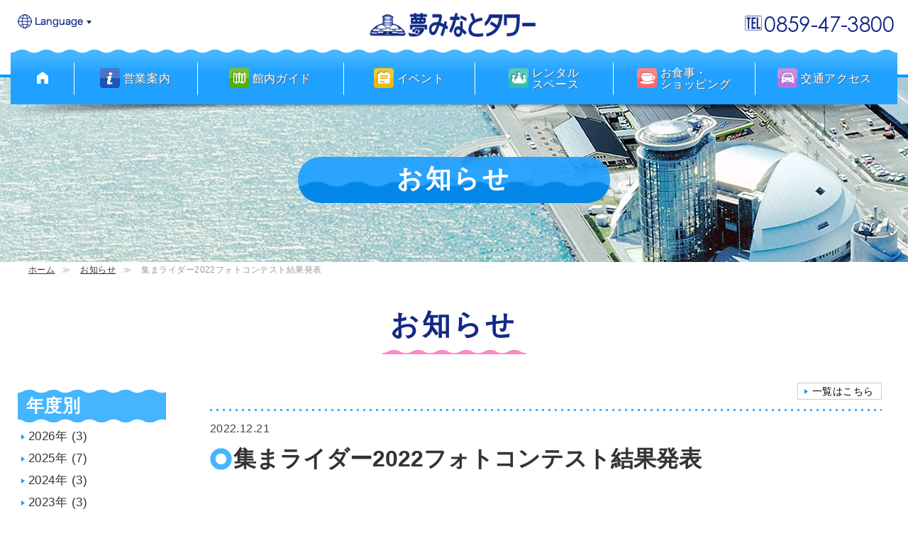

--- FILE ---
content_type: text/html; charset=UTF-8
request_url: https://www.yumeminatotower.gr.jp/news/%E9%9B%86%E3%81%BE%E3%83%A9%E3%82%A4%E3%83%80%E3%83%BC%E3%83%95%E3%82%A9%E3%83%88%E3%82%B3%E3%83%B3%E3%83%86%E3%82%B9%E3%83%88%E7%B5%90%E6%9E%9C%E7%99%BA%E8%A1%A8/
body_size: 9883
content:
<!DOCTYPE html>
<html lang="ja">
<head>
<meta charset="utf-8">
<meta http-equiv="X-UA-Compatible" content="IE=edge">
<meta name="viewport" content="width=device-width, initial-scale=1, minimum-scale=1"><!--meta name="viewport" content="width=1140"-->

<meta name='robots' content='index, follow, max-image-preview:large, max-snippet:-1, max-video-preview:-1' />

	<!-- This site is optimized with the Yoast SEO plugin v19.9 - https://yoast.com/wordpress/plugins/seo/ -->
	<title>集まライダー2022フォトコンテスト結果発表 | お知らせ | 夢みなとタワー 公式ホームページ | 鳥取県境港市</title>
	<meta name="description" content="夢みなとタワー の集まライダー2022フォトコンテスト結果発表 ［ お知らせ ］ページです。鳥取県境港市の夢みなとタワー公式ホームページ。境港のランドマークタワー。日本海を360度臨める高さ43mの展望台から大山と弓ヶ浜を一望。" />
	<link rel="canonical" href="https://www.yumeminatotower.gr.jp/news/集まライダーフォトコンテスト結果発表/" />
	<meta property="og:locale" content="ja_JP" />
	<meta property="og:type" content="article" />
	<meta property="og:title" content="集まライダー2022フォトコンテスト結果発表 | お知らせ | 夢みなとタワー 公式ホームページ | 鳥取県境港市" />
	<meta property="og:description" content="夢みなとタワー の集まライダー2022フォトコンテスト結果発表 ［ お知らせ ］ページです。鳥取県境港市の夢みなとタワー公式ホームページ。境港のランドマークタワー。日本海を360度臨める高さ43mの展望台から大山と弓ヶ浜を一望。" />
	<meta property="og:url" content="https://www.yumeminatotower.gr.jp/news/集まライダーフォトコンテスト結果発表/" />
	<meta property="og:site_name" content="夢みなとタワー" />
	<meta name="twitter:card" content="summary_large_image" />
	<meta name="twitter:site" content="@yumeminatotower" />
	<script type="application/ld+json" class="yoast-schema-graph">{"@context":"https://schema.org","@graph":[{"@type":"WebPage","@id":"https://www.yumeminatotower.gr.jp/news/%e9%9b%86%e3%81%be%e3%83%a9%e3%82%a4%e3%83%80%e3%83%bc%e3%83%95%e3%82%a9%e3%83%88%e3%82%b3%e3%83%b3%e3%83%86%e3%82%b9%e3%83%88%e7%b5%90%e6%9e%9c%e7%99%ba%e8%a1%a8/","url":"https://www.yumeminatotower.gr.jp/news/%e9%9b%86%e3%81%be%e3%83%a9%e3%82%a4%e3%83%80%e3%83%bc%e3%83%95%e3%82%a9%e3%83%88%e3%82%b3%e3%83%b3%e3%83%86%e3%82%b9%e3%83%88%e7%b5%90%e6%9e%9c%e7%99%ba%e8%a1%a8/","name":"集まライダー2022フォトコンテスト結果発表 | お知らせ | 夢みなとタワー 公式ホームページ | 鳥取県境港市","isPartOf":{"@id":"https://www.yumeminatotower.gr.jp/#website"},"datePublished":"2022-12-21T05:51:38+00:00","dateModified":"2022-12-21T05:51:38+00:00","description":"夢みなとタワー の集まライダー2022フォトコンテスト結果発表 ［ お知らせ ］ページです。鳥取県境港市の夢みなとタワー公式ホームページ。境港のランドマークタワー。日本海を360度臨める高さ43mの展望台から大山と弓ヶ浜を一望。","breadcrumb":{"@id":"https://www.yumeminatotower.gr.jp/news/%e9%9b%86%e3%81%be%e3%83%a9%e3%82%a4%e3%83%80%e3%83%bc%e3%83%95%e3%82%a9%e3%83%88%e3%82%b3%e3%83%b3%e3%83%86%e3%82%b9%e3%83%88%e7%b5%90%e6%9e%9c%e7%99%ba%e8%a1%a8/#breadcrumb"},"inLanguage":"ja","potentialAction":[{"@type":"ReadAction","target":["https://www.yumeminatotower.gr.jp/news/%e9%9b%86%e3%81%be%e3%83%a9%e3%82%a4%e3%83%80%e3%83%bc%e3%83%95%e3%82%a9%e3%83%88%e3%82%b3%e3%83%b3%e3%83%86%e3%82%b9%e3%83%88%e7%b5%90%e6%9e%9c%e7%99%ba%e8%a1%a8/"]}]},{"@type":"BreadcrumbList","@id":"https://www.yumeminatotower.gr.jp/news/%e9%9b%86%e3%81%be%e3%83%a9%e3%82%a4%e3%83%80%e3%83%bc%e3%83%95%e3%82%a9%e3%83%88%e3%82%b3%e3%83%b3%e3%83%86%e3%82%b9%e3%83%88%e7%b5%90%e6%9e%9c%e7%99%ba%e8%a1%a8/#breadcrumb","itemListElement":[{"@type":"ListItem","position":1,"name":"ホーム","item":"https://www.yumeminatotower.gr.jp/"},{"@type":"ListItem","position":2,"name":"お知らせ","item":"https://www.yumeminatotower.gr.jp/news/"},{"@type":"ListItem","position":3,"name":"集まライダー2022フォトコンテスト結果発表"}]},{"@type":"WebSite","@id":"https://www.yumeminatotower.gr.jp/#website","url":"https://www.yumeminatotower.gr.jp/","name":"夢みなとタワー","description":"鳥取県境港市の夢みなとタワー公式ホームページ。境港のランドマークタワー。日本海を360度臨める高さ43mの展望台から大山と弓ヶ浜を一望。","publisher":{"@id":"https://www.yumeminatotower.gr.jp/#organization"},"potentialAction":[{"@type":"SearchAction","target":{"@type":"EntryPoint","urlTemplate":"https://www.yumeminatotower.gr.jp/?s={search_term_string}"},"query-input":"required name=search_term_string"}],"inLanguage":"ja"},{"@type":"Organization","@id":"https://www.yumeminatotower.gr.jp/#organization","name":"夢みなとタワー","url":"https://www.yumeminatotower.gr.jp/","logo":{"@type":"ImageObject","inLanguage":"ja","@id":"https://www.yumeminatotower.gr.jp/#/schema/logo/image/","url":"https://www.yumeminatotower.gr.jp/wp-content/uploads/2022/04/rogo.png","contentUrl":"https://www.yumeminatotower.gr.jp/wp-content/uploads/2022/04/rogo.png","width":600,"height":85,"caption":"夢みなとタワー"},"image":{"@id":"https://www.yumeminatotower.gr.jp/#/schema/logo/image/"},"sameAs":["https://www.instagram.com/yumeminatotower/","https://twitter.com/yumeminatotower"]}]}</script>
	<!-- / Yoast SEO plugin. -->


<link rel='stylesheet' id='sbi_styles-css'  href='https://www.yumeminatotower.gr.jp/wp-content/plugins/instagram-feed/css/sbi-styles.min.css?ver=6.6.1' type='text/css' media='all' />
<link rel='stylesheet' id='wp-block-library-css'  href='https://www.yumeminatotower.gr.jp/wp-includes/css/dist/block-library/style.min.css?ver=6.0.3' type='text/css' media='all' />
<style id='global-styles-inline-css' type='text/css'>
body{--wp--preset--color--black: #000000;--wp--preset--color--cyan-bluish-gray: #abb8c3;--wp--preset--color--white: #ffffff;--wp--preset--color--pale-pink: #f78da7;--wp--preset--color--vivid-red: #cf2e2e;--wp--preset--color--luminous-vivid-orange: #ff6900;--wp--preset--color--luminous-vivid-amber: #fcb900;--wp--preset--color--light-green-cyan: #7bdcb5;--wp--preset--color--vivid-green-cyan: #00d084;--wp--preset--color--pale-cyan-blue: #8ed1fc;--wp--preset--color--vivid-cyan-blue: #0693e3;--wp--preset--color--vivid-purple: #9b51e0;--wp--preset--gradient--vivid-cyan-blue-to-vivid-purple: linear-gradient(135deg,rgba(6,147,227,1) 0%,rgb(155,81,224) 100%);--wp--preset--gradient--light-green-cyan-to-vivid-green-cyan: linear-gradient(135deg,rgb(122,220,180) 0%,rgb(0,208,130) 100%);--wp--preset--gradient--luminous-vivid-amber-to-luminous-vivid-orange: linear-gradient(135deg,rgba(252,185,0,1) 0%,rgba(255,105,0,1) 100%);--wp--preset--gradient--luminous-vivid-orange-to-vivid-red: linear-gradient(135deg,rgba(255,105,0,1) 0%,rgb(207,46,46) 100%);--wp--preset--gradient--very-light-gray-to-cyan-bluish-gray: linear-gradient(135deg,rgb(238,238,238) 0%,rgb(169,184,195) 100%);--wp--preset--gradient--cool-to-warm-spectrum: linear-gradient(135deg,rgb(74,234,220) 0%,rgb(151,120,209) 20%,rgb(207,42,186) 40%,rgb(238,44,130) 60%,rgb(251,105,98) 80%,rgb(254,248,76) 100%);--wp--preset--gradient--blush-light-purple: linear-gradient(135deg,rgb(255,206,236) 0%,rgb(152,150,240) 100%);--wp--preset--gradient--blush-bordeaux: linear-gradient(135deg,rgb(254,205,165) 0%,rgb(254,45,45) 50%,rgb(107,0,62) 100%);--wp--preset--gradient--luminous-dusk: linear-gradient(135deg,rgb(255,203,112) 0%,rgb(199,81,192) 50%,rgb(65,88,208) 100%);--wp--preset--gradient--pale-ocean: linear-gradient(135deg,rgb(255,245,203) 0%,rgb(182,227,212) 50%,rgb(51,167,181) 100%);--wp--preset--gradient--electric-grass: linear-gradient(135deg,rgb(202,248,128) 0%,rgb(113,206,126) 100%);--wp--preset--gradient--midnight: linear-gradient(135deg,rgb(2,3,129) 0%,rgb(40,116,252) 100%);--wp--preset--duotone--dark-grayscale: url('#wp-duotone-dark-grayscale');--wp--preset--duotone--grayscale: url('#wp-duotone-grayscale');--wp--preset--duotone--purple-yellow: url('#wp-duotone-purple-yellow');--wp--preset--duotone--blue-red: url('#wp-duotone-blue-red');--wp--preset--duotone--midnight: url('#wp-duotone-midnight');--wp--preset--duotone--magenta-yellow: url('#wp-duotone-magenta-yellow');--wp--preset--duotone--purple-green: url('#wp-duotone-purple-green');--wp--preset--duotone--blue-orange: url('#wp-duotone-blue-orange');--wp--preset--font-size--small: 13px;--wp--preset--font-size--medium: 20px;--wp--preset--font-size--large: 36px;--wp--preset--font-size--x-large: 42px;}.has-black-color{color: var(--wp--preset--color--black) !important;}.has-cyan-bluish-gray-color{color: var(--wp--preset--color--cyan-bluish-gray) !important;}.has-white-color{color: var(--wp--preset--color--white) !important;}.has-pale-pink-color{color: var(--wp--preset--color--pale-pink) !important;}.has-vivid-red-color{color: var(--wp--preset--color--vivid-red) !important;}.has-luminous-vivid-orange-color{color: var(--wp--preset--color--luminous-vivid-orange) !important;}.has-luminous-vivid-amber-color{color: var(--wp--preset--color--luminous-vivid-amber) !important;}.has-light-green-cyan-color{color: var(--wp--preset--color--light-green-cyan) !important;}.has-vivid-green-cyan-color{color: var(--wp--preset--color--vivid-green-cyan) !important;}.has-pale-cyan-blue-color{color: var(--wp--preset--color--pale-cyan-blue) !important;}.has-vivid-cyan-blue-color{color: var(--wp--preset--color--vivid-cyan-blue) !important;}.has-vivid-purple-color{color: var(--wp--preset--color--vivid-purple) !important;}.has-black-background-color{background-color: var(--wp--preset--color--black) !important;}.has-cyan-bluish-gray-background-color{background-color: var(--wp--preset--color--cyan-bluish-gray) !important;}.has-white-background-color{background-color: var(--wp--preset--color--white) !important;}.has-pale-pink-background-color{background-color: var(--wp--preset--color--pale-pink) !important;}.has-vivid-red-background-color{background-color: var(--wp--preset--color--vivid-red) !important;}.has-luminous-vivid-orange-background-color{background-color: var(--wp--preset--color--luminous-vivid-orange) !important;}.has-luminous-vivid-amber-background-color{background-color: var(--wp--preset--color--luminous-vivid-amber) !important;}.has-light-green-cyan-background-color{background-color: var(--wp--preset--color--light-green-cyan) !important;}.has-vivid-green-cyan-background-color{background-color: var(--wp--preset--color--vivid-green-cyan) !important;}.has-pale-cyan-blue-background-color{background-color: var(--wp--preset--color--pale-cyan-blue) !important;}.has-vivid-cyan-blue-background-color{background-color: var(--wp--preset--color--vivid-cyan-blue) !important;}.has-vivid-purple-background-color{background-color: var(--wp--preset--color--vivid-purple) !important;}.has-black-border-color{border-color: var(--wp--preset--color--black) !important;}.has-cyan-bluish-gray-border-color{border-color: var(--wp--preset--color--cyan-bluish-gray) !important;}.has-white-border-color{border-color: var(--wp--preset--color--white) !important;}.has-pale-pink-border-color{border-color: var(--wp--preset--color--pale-pink) !important;}.has-vivid-red-border-color{border-color: var(--wp--preset--color--vivid-red) !important;}.has-luminous-vivid-orange-border-color{border-color: var(--wp--preset--color--luminous-vivid-orange) !important;}.has-luminous-vivid-amber-border-color{border-color: var(--wp--preset--color--luminous-vivid-amber) !important;}.has-light-green-cyan-border-color{border-color: var(--wp--preset--color--light-green-cyan) !important;}.has-vivid-green-cyan-border-color{border-color: var(--wp--preset--color--vivid-green-cyan) !important;}.has-pale-cyan-blue-border-color{border-color: var(--wp--preset--color--pale-cyan-blue) !important;}.has-vivid-cyan-blue-border-color{border-color: var(--wp--preset--color--vivid-cyan-blue) !important;}.has-vivid-purple-border-color{border-color: var(--wp--preset--color--vivid-purple) !important;}.has-vivid-cyan-blue-to-vivid-purple-gradient-background{background: var(--wp--preset--gradient--vivid-cyan-blue-to-vivid-purple) !important;}.has-light-green-cyan-to-vivid-green-cyan-gradient-background{background: var(--wp--preset--gradient--light-green-cyan-to-vivid-green-cyan) !important;}.has-luminous-vivid-amber-to-luminous-vivid-orange-gradient-background{background: var(--wp--preset--gradient--luminous-vivid-amber-to-luminous-vivid-orange) !important;}.has-luminous-vivid-orange-to-vivid-red-gradient-background{background: var(--wp--preset--gradient--luminous-vivid-orange-to-vivid-red) !important;}.has-very-light-gray-to-cyan-bluish-gray-gradient-background{background: var(--wp--preset--gradient--very-light-gray-to-cyan-bluish-gray) !important;}.has-cool-to-warm-spectrum-gradient-background{background: var(--wp--preset--gradient--cool-to-warm-spectrum) !important;}.has-blush-light-purple-gradient-background{background: var(--wp--preset--gradient--blush-light-purple) !important;}.has-blush-bordeaux-gradient-background{background: var(--wp--preset--gradient--blush-bordeaux) !important;}.has-luminous-dusk-gradient-background{background: var(--wp--preset--gradient--luminous-dusk) !important;}.has-pale-ocean-gradient-background{background: var(--wp--preset--gradient--pale-ocean) !important;}.has-electric-grass-gradient-background{background: var(--wp--preset--gradient--electric-grass) !important;}.has-midnight-gradient-background{background: var(--wp--preset--gradient--midnight) !important;}.has-small-font-size{font-size: var(--wp--preset--font-size--small) !important;}.has-medium-font-size{font-size: var(--wp--preset--font-size--medium) !important;}.has-large-font-size{font-size: var(--wp--preset--font-size--large) !important;}.has-x-large-font-size{font-size: var(--wp--preset--font-size--x-large) !important;}
</style>
<link rel='stylesheet' id='contact-form-7-css'  href='https://www.yumeminatotower.gr.jp/wp-content/plugins/contact-form-7/includes/css/styles.css?ver=5.6.4' type='text/css' media='all' />



	

<meta property="og:phone_number" content="0859473800">
<meta name="format-detection" content="telephone=no">
<meta name="thumbnail" content="https://www.yumeminatotower.gr.jp/wp-content/themes/original/images/ogimage.jpg" /><!--スマホのgoogle検索結果に表示するサムネイル画像の指定-->
<link rel="apple-touch-icon-precomposed" href="https://www.yumeminatotower.gr.jp/wp-content/themes/original/images/apple-touch-icon.png">
<link rel="shortcut icon" href="https://www.yumeminatotower.gr.jp/wp-content/themes/original/images/favicon.ico">




<link rel="stylesheet" type="text/css" href="https://www.yumeminatotower.gr.jp/wp-content/themes/original/fancybox3/jquery.fancybox.css">


<link rel="stylesheet" type="text/css" href="https://www.yumeminatotower.gr.jp/wp-content/themes/original/style.css">

 
<!--アナリティクス-->

<!-- Google tag (gtag.js) -->
<script async src="https://www.googletagmanager.com/gtag/js?id=G-MM34KN434Y"></script>
<script>
  window.dataLayer = window.dataLayer || [];
  function gtag(){dataLayer.push(arguments);}
  gtag('js', new Date());

  gtag('config', 'G-MM34KN434Y');
</script>
<!--/アナリティクス-->
</head>

<body class="news-template-default single single-news postid-1988 single-format-standard naka" id="%e9%9b%86%e3%81%be%e3%83%a9%e3%82%a4%e3%83%80%e3%83%bc%e3%83%95%e3%82%a9%e3%83%88%e3%82%b3%e3%83%b3%e3%83%86%e3%82%b9%e3%83%88%e7%b5%90%e6%9e%9c%e7%99%ba%e8%a1%a8">
<p id="top"></p>


<!--++++++++++++++++++++++++++++++++++++++++++++++++++++++++++++
ヘッダー
++++++++++++++++++++++++++++++++++++++++++++++++++++++++++++-->
<header id="header">


	<h1>夢みなとタワー公式ホームページ。境港のランドマークタワー</h1>
	
	
	<div id="menubtn" class="off">
		<a class="menu-trigger" href="javascript:void(0);">
			<span></span>
			<span></span>
			<span></span>
		</a>
	</div>

	

	<div class="head-cont cf">
		<ul class="head-lang cf">
			<li class="lang"><a href="javascript:void(0)" title="Language">Language</a>
				<ul class="lang-menu">
					<li class="en"><a href="https://www.yumeminatotower.gr.jp/wp-content/themes/original/images/english.pdf" target="_blank" alt="England （English 英語版）">English</a></li>		
					<li class="korea"><a href="https://www.yumeminatotower.gr.jp/wp-content/themes/original/images/korea2024.pdf" target="_blank" alt="Korea （Korea 韓国語版）">한국어</a></li>
					<li class="taiwan"><a href="https://www.yumeminatotower.gr.jp/wp-content/themes/original/images/taiwan.pdf" target="_blank" alt="台灣 （Taiwan 台湾語版）">繁體字</a></li>
					<li class="russa"><a href="https://www.yumeminatotower.gr.jp/wp-content/themes/original/images/russia.pdf" target="_blank" alt="Русский （Russia ロシア語版）">Русский</a></li>
				</ul>
			</li>
		</ul><!--/class="head-lang cf"-->
				
		<div class="head-rogo"><a href="https://www.yumeminatotower.gr.jp/" title="夢みなとタワー公式ホームページ"><img src="https://www.yumeminatotower.gr.jp/wp-content/themes/original/images/rogo.png" alt="夢みなとタワー公式ホームページ"></a></div>
		
		<div class="head-right cf">
			<ul>
				<li class="head-tel">
					<p class="tel"><a href="tel:0859473800">0859-47-3800</a></p>
				</li>
			</ul>
		</div>
	</div><!--/class="head-cont cf"-->



	<!--横メニュー-->
	<div class="yokomenu-bg">
		<div class="menu-yokomenu-container">
      <ul id="yoko-menu" class="cf">
				<li class="yokomenu1"><a href="https://www.yumeminatotower.gr.jp/" title="ホーム 夢みなとタワー"><img src="https://www.yumeminatotower.gr.jp/wp-content/themes/original/images/home.png" width="16" height="19" alt="ホーム"></a></li>
	
				<li class="yokomenu2"><a href="javascript:void(0)" title="営業案内"><span>営業案内</span></a>
					<ul class="sub">
						<li><a href="https://www.yumeminatotower.gr.jp/info/">営業案内</a></li>
						<li><a href="https://www.yumeminatotower.gr.jp/info/#section1">入館料金</a></li>
						<li><a href="https://www.yumeminatotower.gr.jp/info/#section2">割引券</a></li>
						<li><a href="https://www.yumeminatotower.gr.jp/info/tower-profile/">夢みなとタワーについて</a></li>
					</ul>
				</li>
				
				<li class="yokomenu3"><a href="javascript:void(0)" title="館内ガイド"><span>館内ガイド</span></a>
					<ul class="sub">
							<li><a href="https://www.yumeminatotower.gr.jp/floorguide/">館内ガイド</a></li>
							<li><a href="https://www.yumeminatotower.gr.jp/floorguide/tower/">展望室</a></li>
<li><a href="https://www.yumeminatotower.gr.jp/floorguide/restaurant/">喫茶 TOWER&#8217;s CAFE</a></li>
<li><a href="https://www.yumeminatotower.gr.jp/floorguide/kannihonkai/">環日本海研究室</a></li>
<li><a href="https://www.yumeminatotower.gr.jp/floorguide/kids/">キッズコーナー</a></li>
<li><a href="https://www.yumeminatotower.gr.jp/floorguide/business/">ビジネス支援オフィス</a></li>
<li><a href="https://www.yumeminatotower.gr.jp/floorguide/mirage/">ライブスポットMirage</a></li>
<li><a href="https://www.yumeminatotower.gr.jp/floorguide/yumeminato_theater/">夢みなとシアター</a></li>
<li><a href="https://www.yumeminatotower.gr.jp/floorguide/kaigishitsu/">会議室・特別会議室</a></li>
<li><a href="https://www.yumeminatotower.gr.jp/floorguide/tower_1f/">エントランス・多目的ホール</a></li>
					</ul>
				</li>
		
				<li class="yokomenu4"><a href="javascript:void(0)" title="イベント"><span>イベント</span></a></a>
					<ul class="sub">
							<li><a href="https://www.yumeminatotower.gr.jp/event/">イベント一覧</a></li>
							<li><a href="https://www.yumeminatotower.gr.jp/event/event-calendar/">イベントカレンダー</a></li>
							<li><a href="https://www.yumeminatotower.gr.jp/events_cat/event-saiji/">催事案内</a></li>
							<li><a href="https://www.yumeminatotower.gr.jp/news-list/">お知らせ</a></li>
					</ul>
				</li>
				
				<li class="yokomenu5"><a href="javascript:void(0)" title="レンタルスペース"><span style="line-height: 1;">レンタル<br>スペース</span></a>
					<ul class="sub">
							<li><a href="https://www.yumeminatotower.gr.jp/rentalspace/">レンタルスペース</a></li>
							<li><a href="https://www.yumeminatotower.gr.jp/rentalspace/kikakutenji/">企画展示室</a></li>
<li><a href="https://www.yumeminatotower.gr.jp/rentalspace/theater/">夢みなとシアター</a></li>
<li><a href="https://www.yumeminatotower.gr.jp/rentalspace/kaigi/">会議室・特別会議室</a></li>
<li><a href="https://www.yumeminatotower.gr.jp/rentalspace/floor-hall/">エントランス・多目的ホール</a></li>
<li><a href="https://www.yumeminatotower.gr.jp/rentalspace/about/">ご利用について</a></li>
<li><a href="https://www.yumeminatotower.gr.jp/rentalspace/charge/">ご利用料金</a></li>
<li><a href="https://www.yumeminatotower.gr.jp/rentalspace/%e5%82%99%e5%93%81/">備品</a></li>
					</ul>
				</li>
				
				<li class="yokomenu6"><a href="javascript:void(0)" title="お食事・ショッピング"><span style="line-height: 1;">お食事・<br>ショッピング</span></a>
					<ul class="sub">
							<li><a href="https://www.yumeminatotower.gr.jp/shop-restaurant/">お食事・ショッピング</a></li>
							<li><a href="https://www.yumeminatotower.gr.jp/floorguide/restaurant/">喫茶 TOWER's CAFE</a></li>
							<li><a href="https://www.yumeminatotower.gr.jp/shop-restaurant/toripi/">トリピー情報</a></li>
					</ul>
				</li>
				
				<li class="yokomenu7"><a href="javascript:void(0)" title="交通アクセス"><span>交通アクセス</span></a>
					<ul class="sub">
							<li><a href="https://www.yumeminatotower.gr.jp/access/" title="交通アクセス">交通アクセス</a></li>
							<li><a href="https://www.yumeminatotower.gr.jp/access/area/">周辺案内</a></li>
					</ul>
				</li>
				
			</ul><!--/ id="yoko-menu" class="cf"-->
		</div><!--/class="menu-yokomenu-container"-->
	</div><!--/yokomenu-bg-->
	<!--/横メニュー-->
	
</header><!--/ id="header"-->





	<!--ページ上部右の出てくるナビmenu スマホ用-->
	<div id="navi_sp" class="cf">
      <ul id="yoko-menu-sp" class="cf">

				<li class="spbox00"><a href="https://www.yumeminatotower.gr.jp/" title="ホーム 夢みなとタワー">ホーム</a></li>

				<li class="spbox02"><a href="javascript:void(0)" title="Language">Language PDF</a>
					<ul class="sub">
						<li class="en"><a href="https://www.yumeminatotower.gr.jp/wp-content/themes/original/images/english.pdf" target="_blank" alt="England （English 英語版）">English PDF</a></li>		
						<li class="korea"><a href="https://www.yumeminatotower.gr.jp/wp-content/themes/original/images/korea2024.pdf" target="_blank" alt="Korea （Korea 韓国語版）">한국어 PDF</a></li>
						<li class="taiwan"><a href="https://www.yumeminatotower.gr.jp/wp-content/themes/original/images/taiwan.pdf" target="_blank" alt="台灣 （Taiwan 台湾語版）">繁體字 PDF</a></li>
						<li class="russa"><a href="https://www.yumeminatotower.gr.jp/wp-content/themes/original/images/russia.pdf" target="_blank" alt="Русский （Russia ロシア語版）">Русский PDF</a></li>
					</ul>
				</li>

				<li class="spbox02"><a href="javascript:void(0)" title="営業案内">営業案内</a>
					<ul class="sub">
						<li><a href="https://www.yumeminatotower.gr.jp/info/">営業案内</a></li>
						<li><a href="https://www.yumeminatotower.gr.jp/info/#section1">入館料金</a></li>
						<li><a href="https://www.yumeminatotower.gr.jp/info/#section2">割引券</a></li>
						<li><a href="https://www.yumeminatotower.gr.jp/info/tower-profile/">夢みなとタワーについて</a></li>
					</ul>
				</li>
				
				<li class="spbox02"><a href="javascript:void(0)" title="館内ガイド">館内ガイド</a>
					<ul class="sub">
							<li><a href="https://www.yumeminatotower.gr.jp/floorguide/">館内ガイド</a></li>
							<li><a href="https://www.yumeminatotower.gr.jp/floorguide/tower/">展望室</a></li>
<li><a href="https://www.yumeminatotower.gr.jp/floorguide/restaurant/">喫茶 TOWER&#8217;s CAFE</a></li>
<li><a href="https://www.yumeminatotower.gr.jp/floorguide/kannihonkai/">環日本海研究室</a></li>
<li><a href="https://www.yumeminatotower.gr.jp/floorguide/kids/">キッズコーナー</a></li>
<li><a href="https://www.yumeminatotower.gr.jp/floorguide/business/">ビジネス支援オフィス</a></li>
<li><a href="https://www.yumeminatotower.gr.jp/floorguide/mirage/">ライブスポットMirage</a></li>
<li><a href="https://www.yumeminatotower.gr.jp/floorguide/yumeminato_theater/">夢みなとシアター</a></li>
<li><a href="https://www.yumeminatotower.gr.jp/floorguide/kaigishitsu/">会議室・特別会議室</a></li>
<li><a href="https://www.yumeminatotower.gr.jp/floorguide/tower_1f/">エントランス・多目的ホール</a></li>
					</ul>
				</li>
		
				<li class="spbox02"><a href="javascript:void(0)" title="イベント">イベント</a></a>
					<ul class="sub">
							<li><a href="https://www.yumeminatotower.gr.jp/event/">イベント一覧</a></li>
							<li><a href="https://www.yumeminatotower.gr.jp/event/event-calendar/">イベントカレンダー</a></li>
							<li><a href="https://www.yumeminatotower.gr.jp/events_cat/event-saiji/">催事案内</a></li>
							<li><a href="https://www.yumeminatotower.gr.jp/news-list/">お知らせ</a></li>
					</ul>
				</li>
				
				<li class="spbox02"><a href="javascript:void(0)" title="レンタルスペース">レンタルスペース</a>
					<ul class="sub">
							<li><a href="https://www.yumeminatotower.gr.jp/rentalspace/">レンタルスペース</a></li>
							<li><a href="https://www.yumeminatotower.gr.jp/rentalspace/kikakutenji/">企画展示室</a></li>
<li><a href="https://www.yumeminatotower.gr.jp/rentalspace/theater/">夢みなとシアター</a></li>
<li><a href="https://www.yumeminatotower.gr.jp/rentalspace/kaigi/">会議室・特別会議室</a></li>
<li><a href="https://www.yumeminatotower.gr.jp/rentalspace/floor-hall/">エントランス・多目的ホール</a></li>
<li><a href="https://www.yumeminatotower.gr.jp/rentalspace/about/">ご利用について</a></li>
<li><a href="https://www.yumeminatotower.gr.jp/rentalspace/charge/">ご利用料金</a></li>
<li><a href="https://www.yumeminatotower.gr.jp/rentalspace/%e5%82%99%e5%93%81/">備品</a></li>
					</ul>
				</li>
				
				<li class="spbox02"><a href="javascript:void(0)" title="お食事・ショッピング">お食事・ショッピング</a>
					<ul class="sub">
							<li><a href="https://www.yumeminatotower.gr.jp/shop-restaurant/">お食事・ショッピング</a></li>
							<li><a href="https://www.yumeminatotower.gr.jp/floorguide/restaurant/">喫茶 TOWER's CAFE</a></li>
							<li><a href="https://www.yumeminatotower.gr.jp/shop-restaurant/toripi/">トリピー情報</a></li>
					</ul>
				</li>
				
				<li class="spbox02"><a href="javascript:void(0)" title="交通アクセス"><span>交通アクセス</span></a>
					<ul class="sub">
							<li><a href="https://www.yumeminatotower.gr.jp/access/" title="交通アクセス">交通アクセス</a></li>
							<li><a href="https://www.yumeminatotower.gr.jp/access/area/">周辺案内</a></li>
					</ul>
				</li>
				
				<li class="spbox00"><a href="https://www.yumeminatotower.gr.jp/toiawase/">お問合せ</a></li>
				<li class="spbox00"><a href="https://www.yumeminatotower.gr.jp/link/">リンク集</a></li>
				<li class="spbox00"><a href="https://www.yumeminatotower.gr.jp/privacy/">個人情報取扱い</a></li>
				<li class="spbox00"><a href="https://www.yumeminatotower.gr.jp/sitemap/">サイトマップ</a></li>

			</ul><!--/id="yoko-menu-sp" class="cf"-->
	<p id="menuclose" class="close"><a>メニューを閉じる</a></p>
	</div><!-- /id="navi_sp" class="cf" --> 
	<!--/ページ上部右の出てくるナビmenu-->
	
<!--++++++++++++++++++++++++++++++++++++++++++++++++++++++++++++
/ヘッダー
++++++++++++++++++++++++++++++++++++++++++++++++++++++++++++-->


<!--中ページ上部のbig画像-->
<div id="naka-headerimgs">
	<div class="naka-headerimg"><p><span>お知らせ</span></p></div>
</div>
<!--/中ページ上部のbig画像-->



<!--++++++++++++++++++++++++++++++++++++++++++++++++++++++++++++
メイン
++++++++++++++++++++++++++++++++++++++++++++++++++++++++++++-->
<div id="wrapper">
	<main role="main" id="main">



<!-- パンくずリスト -->
<div class="breadcrumb-box cf">
	<div id="breadcrumb" class="cf">
		<div itemscope itemtype="https://schema.org/BreadcrumbList"><a href="https://www.yumeminatotower.gr.jp" itemprop="url">ホーム</a>≫</div>
		<div><a href="https://www.yumeminatotower.gr.jp/news-list/">お知らせ</a>≫</div>
		<div>集まライダー2022フォトコンテスト結果発表</div>
	</div>
</div><!--/class="breadcrumb-box cf"-->
<!--/パンくずリスト -->

	
	<div class="naka-container cf">

		<h2>お知らせ</h2>
		

	<article class="leftmain">
		<!--+++++++++++++++++++++++++++++++++++++++++++++++++++++++++++
		 レフトナビ
		++++++++++++++++++++++++++++++++++++++++++++++++++++++++++++-->
  <div class="section first">

		<!--お知らせの年別アーカイブ-->
		
		<!--縦メニューのタイトル-->
		<div class="year-archive">
			<div class="leftmain-title news">年度別</div>
			<!--/縦メニューのタイトル-->
			
			<div id="leftnavi">
				<ul class="cf">
			<li><a href='https://www.yumeminatotower.gr.jp/news/2026/'>2026年</a>&nbsp;(3)</li>
	<li><a href='https://www.yumeminatotower.gr.jp/news/2025/'>2025年</a>&nbsp;(7)</li>
	<li><a href='https://www.yumeminatotower.gr.jp/news/2024/'>2024年</a>&nbsp;(3)</li>
	<li><a href='https://www.yumeminatotower.gr.jp/news/2023/'>2023年</a>&nbsp;(3)</li>
	<li><a href='https://www.yumeminatotower.gr.jp/news/2022/'>2022年</a>&nbsp;(3)</li>
	<li><a href='https://www.yumeminatotower.gr.jp/news/2021/'>2021年</a>&nbsp;(2)</li>
				</ul>
			</div><!--/id="leftnavi"-->
		</div>

		<!--/お知らせの年別アーカイブ-->
  
  </div>
		<!--+++++++++++++++++++++++++++++++++++++++++++++++++++++++++++
		 /レフトナビ
		++++++++++++++++++++++++++++++++++++++++++++++++++++++++++++-->
	</article><!--/class="leftmain"-->	
	
	
	
	
	<article class="rightmain">
		<!--+++++++++++++++++++++++++++++++++++++++++++++++++++++++++++
		 コンテンツエリア【0】
		++++++++++++++++++++++++++++++++++++++++++++++++++++++++++++-->
		<div class="section first cf wow fadeInUp" data-wow-duration="1.3s" data-wow-delay="0.5s">



			<!--ページタイトル-->


<!-- 投稿ここから -->
				
   <p class="news-single-ichiran"><a href="../../news-list/" title="一覧はこちら">一覧はこちら</a></p>
   
   <div class="news-single-box cf">
		
			<div id="news-title-box" class="cf">
				<dl>
					<dt class="cf">
						<p class="news-single-date">2022.12.21</p>
					</dt>
					<dd>
						<h1 class="news-single-title">集まライダー2022フォトコンテスト結果発表</h1>
					</dd>
				</dl>
			</div>
			
	
	<!--記事の表示-->
				
				<div class="news-single-main">
			<blockquote class="wp-embedded-content" data-secret="6Qwk6ePuTc"><p><a href="https://www.yumeminatotower.gr.jp/events/%e3%80%90%e7%b5%90%e6%9e%9c%e7%99%ba%e8%a1%a8%ef%bc%81%e3%80%91%e9%9b%86%e3%81%be%e3%83%a9%e3%82%a4%e3%83%80%e3%83%bc2022%e3%83%95%e3%82%a9%e3%83%88%e3%82%b3%e3%83%b3%e3%83%86%e3%82%b9%e3%83%88/">【結果発表！】集まライダー2022フォトコンテスト</a></p></blockquote>
<p><iframe class="wp-embedded-content" sandbox="allow-scripts" security="restricted" style="position: absolute; clip: rect(1px, 1px, 1px, 1px);" title="&#8220;【結果発表！】集まライダー2022フォトコンテスト&#8221; &#8212; 夢みなとタワー" src="https://www.yumeminatotower.gr.jp/events/%e3%80%90%e7%b5%90%e6%9e%9c%e7%99%ba%e8%a1%a8%ef%bc%81%e3%80%91%e9%9b%86%e3%81%be%e3%83%a9%e3%82%a4%e3%83%80%e3%83%bc2022%e3%83%95%e3%82%a9%e3%83%88%e3%82%b3%e3%83%b3%e3%83%86%e3%82%b9%e3%83%88/embed/#?secret=HaXUZusOFj#?secret=6Qwk6ePuTc" data-secret="6Qwk6ePuTc" width="500" height="282" frameborder="0" marginwidth="0" marginheight="0" scrolling="no"></iframe></p>
			</div>
		
	
		
	
				
	
		

         
         
         
         
         
         
		
	
				
		
		<!--/記事の表示-->


		</div><!--/class="news-single-box"-->
		

		<!-- /投稿ここまで -->
			<div class="navigation cf">
				<div class="alignleft"><a href="https://www.yumeminatotower.gr.jp/news/%e3%83%8d%e3%83%bc%e3%83%9f%e3%83%b3%e3%82%b0%e3%83%a9%e3%82%a4%e3%83%84%e5%a5%91%e7%b4%84%e6%9c%9f%e9%96%93%e3%81%ae%e6%ba%80%e4%ba%86%e3%81%ab%e3%81%a4%e3%81%84%e3%81%a6/" rel="prev">←前の記事へ</a></div>
				<div class="alignright"><a href="https://www.yumeminatotower.gr.jp/news/%e9%80%9a%e5%b8%b8%e5%96%b6%e6%a5%ad%e3%81%97%e3%81%a6%e3%81%84%e3%81%be%e3%81%99%e3%80%82/" rel="next">次の記事へ→</a></div>
				<div class="ichiran"><a href="https://www.yumeminatotower.gr.jp/news-list/">お知らせ</a></div>
			</div>
			
			<!--p class="date-next">< ?php posts_nav_link('　<a href="#">イベント一覧</a>　', '←前の記事へ', '次の記事へ→'); //ページ送りリンクを表示（「前の○件へ」の数字は自分で設定した数字に変えることを忘れずに！） ?></p-->
			



    
		</div><!--/class="section cf"-->
		<!--+++++++++++++++++++++++++++++++++++++++++++++++++++++++++++
		 /コンテンツエリア【5】
		++++++++++++++++++++++++++++++++++++++++++++++++++++++++++++-->
	</article><!--/class="rightmain"-->
	


	</div><!--/class="naka-container cf"-->
			
			
			
		<!--+++++++++++++++++++++++++++++++++++++++++++++++++++++++++++
		 コンテンツエリア【end】
		++++++++++++++++++++++++++++++++++++++++++++++++++++++++++++-->
		<div class="section-end cf">
			<div class="container">

				<!--SNSボタン-->
				<!--/SNSボタン-->
	

				<!--全ページ共通のバナー-->
					<!--/全ページ共通のバナー-->

			
			</div><!--/class="container"-->
		</div><!--/class="section-end cf"-->
		<!--+++++++++++++++++++++++++++++++++++++++++++++++++++++++++++
		 /コンテンツエリア【end】
		++++++++++++++++++++++++++++++++++++++++++++++++++++++++++++-->

	

	

	</main><!--/main role="main"-->
</div><!--/id="wrapper"-->
<!--++++++++++++++++++++++++++++++++++++++++++++++++++++++++++++
/メイン
++++++++++++++++++++++++++++++++++++++++++++++++++++++++++++-->




<!--ページ上部へ-->
<div id="pagetop"><a title="↑ページ上部へ" href="#top">↑ページ上部へ</a>
<p class="webticket"><a href="https://www.asoview.com/channel/tickets/AI13tIprwB/?utm_source=ticket_direct" target="_blank" rel="noopener noreferrer" title="→WEBチケット購入"><img src="https://www.yumeminatotower.gr.jp/wp-content/themes/original/images/banner_web_ticket.png" alt="WEBチケット購入" width="139" height="auto"></a></p>
</div>
<!--/ページ上部へ-->
	



<!--++++++++++++++++++++++++++++++++++++++++++++++++++++++++++++
フッター
++++++++++++++++++++++++++++++++++++++++++++++++++++++++++++-->
<footer id="footer">
	<div class="container">

		<ul class="footermenu-naka-kuwashii-ul">
			<li class="naka-kuwashii blue"><a href="https://www.yumeminatotower.gr.jp/info/">営業時間・料金</a></li>
			<li class="naka-kuwashii blue"><a href="https://www.yumeminatotower.gr.jp/access/">交通アクセス</a></li>
			<li class="naka-kuwashii blue"><a href="https://www.yumeminatotower.gr.jp/toiawase/">お問合せ</a></li>
		</ul>
		
		

		<ul class="footermenu-ul cf"><li id="menu-item-112"><a href="https://www.yumeminatotower.gr.jp/">ホーム</a></li>
<li id="menu-item-114"><a href="https://www.yumeminatotower.gr.jp/floorguide/">館内ガイド</a></li>
<li id="menu-item-134"><a href="https://www.yumeminatotower.gr.jp/event/">イベント</a></li>
<li id="menu-item-139"><a href="https://www.yumeminatotower.gr.jp/info/">営業案内</a></li>
<li id="menu-item-136"><a href="https://www.yumeminatotower.gr.jp/shop-restaurant/toripi/">トリピー情報</a></li>
<li id="menu-item-142"><a href="https://www.yumeminatotower.gr.jp/toiawase/">お問合せ</a></li>
<li id="menu-item-113"><a href="https://www.yumeminatotower.gr.jp/news-list/">お知らせ</a></li>
<li id="menu-item-145"><a href="https://www.yumeminatotower.gr.jp/rentalspace/">レンタルスペース</a></li>
<li id="menu-item-137"><a href="https://www.yumeminatotower.gr.jp/shop-restaurant/">お食事・ショッピング</a></li>
<li id="menu-item-140"><a href="https://www.yumeminatotower.gr.jp/access/">交通アクセス</a></li>
<li id="menu-item-138"><a href="https://www.yumeminatotower.gr.jp/access/area/">周辺案内</a></li>
<li id="menu-item-141"><a href="https://www.yumeminatotower.gr.jp/link/">リンク集</a></li>
<li id="menu-item-522"><a href="https://www.yumeminatotower.gr.jp/privacy/">個人情報取扱い</a></li>
<li id="menu-item-523"><a href="https://www.yumeminatotower.gr.jp/sitemap/">サイトマップ</a></li>
</ul>
		
		<ul class="footer-zip-ul cf">
			<li class="foot-rogo"><a href="https://www.yumeminatotower.gr.jp/" title="夢みなとタワー公式ホームページ"><img src="https://www.yumeminatotower.gr.jp/wp-content/themes/original/images/rogo.png" alt="夢みなとタワー公式ホームページ"></a></li>
			<li class="foot-tel">
				<p class="tel"><a href="tel:0859473800">0859-47-3800</a></p>
			</li>
			<li class="foot-zip">
			<span>〒684-0046</span>鳥取県境港市竹内団地255-3<br>
			<span>TEL <a href="tel:0859473800">0859-47-3800</a></span>FAX 0859-47-3806<br>
			</li>
		</ul>

	</div><!--/class="container"-->
			
	<p class="copyright">Copylight(c) Yumeminato Tower.All Rights Reserved.</p>
	

</footer><!--/footer id="footer"-->
<!--++++++++++++++++++++++++++++++++++++++++++++++++++++++++++++
/フッター
++++++++++++++++++++++++++++++++++++++++++++++++++++++++++++-->


<script src="https://ajax.googleapis.com/ajax/libs/jquery/1.9.1/jquery.min.js"></script>


<!-- Instagram Feed JS -->
<script type="text/javascript">
var sbiajaxurl = "https://www.yumeminatotower.gr.jp/wp-admin/admin-ajax.php";
</script>
<script type='text/javascript' src='https://www.yumeminatotower.gr.jp/wp-content/plugins/contact-form-7/includes/swv/js/index.js?ver=5.6.4' id='swv-js'></script>
<script type='text/javascript' id='contact-form-7-js-extra'>
/* <![CDATA[ */
var wpcf7 = {"api":{"root":"https:\/\/www.yumeminatotower.gr.jp\/wp-json\/","namespace":"contact-form-7\/v1"}};
/* ]]> */
</script>
<script type='text/javascript' src='https://www.yumeminatotower.gr.jp/wp-content/plugins/contact-form-7/includes/js/index.js?ver=5.6.4' id='contact-form-7-js'></script>
<script type='text/javascript' src='https://www.yumeminatotower.gr.jp/wp-includes/js/wp-embed.min.js?ver=6.0.3' id='wp-embed-js'></script>



<script src="https://ajax.googleapis.com/ajax/libs/jquery/1.11.3/jquery.min.js"></script>


<!--展望室パノラマ-->










<!--script src="https://ajax.googleapis.com/ajax/libs/jquery/1.11.3/jquery.min.js"></script-->
<script type="text/javascript" src="https://www.yumeminatotower.gr.jp/wp-content/themes/original/js/javascript.js"></script>
<script type="text/javascript" src="https://www.yumeminatotower.gr.jp/wp-content/themes/original/js/smoothScrollEx.js"></script>
<script type="text/javascript" src="https://www.yumeminatotower.gr.jp/wp-content/themes/original/js/navi_sp.js"></script>














<!--画像の拡大-->
<script src="https://www.yumeminatotower.gr.jp/wp-content/themes/original/fancybox3/jquery.fancybox.min.js"></script>
<script type="text/javascript">
$( '.gallery a' ).attr({
        'data-fancybox': 'images',
        'data-type': 'image',
        'data-caption': '',
});
  try {
    jQuery(document).ready(function () {
      var e = jQuery('a[href*=".jpg"]:not(.nolightbox,li.nolightbox>a), area[href*=".jpg"]:not(.nolightbox), a[href*=".jpeg"]:not(.nolightbox,li.nolightbox>a), area[href*=".jpeg"]:not(.nolightbox), a[href*=".gif"]:not(.nolightbox,li.nolightbox>a), area[href*=".gif"]:not(.nolightbox), a[href*=".png"]:not(.nolightbox,li.nolightbox>a), area[href*=".png"]:not(.nolightbox)'); e.on('click', function() {jQuery.fancybox.open( e, {loop: true,margin: [44,0],keyboard: true,arrows: true,infobar: true,toolbar: true,buttons: ['slideShow','fullScreen','share','thumbs','close'],idleTime: 3,protect:false,modal:false,animationEffect: 'Disable',transitionEffect: 'fade',autoFocus: false,backFocus: false,trapFocus: false,fullScreen: { autoStart: false },touch: { vertical: false, momentum: false},slideShow: { autoStart: false, speed: 400},thumbs: { autoStart: false, momentum: false},lang : 'default',
	i18n : {
		'default' : {
			CLOSE       : 'Close',
			NEXT        : 'Next',
			PREV        : 'Previous',
			ERROR       : 'The requested content cannot be loaded. Please try again later.',
			PLAY_START  : 'Start slideshow',
			PLAY_STOP   : 'Pause slideshow',
			FULL_SCREEN : 'Full screen',
			THUMBS      : 'Thumbnails',
		    SHARE       : 'Share',
		},
	}}, e.index( this ));
	return false;})})
  } catch (e) {
    console.log('Error:' + e)
  }
</script>




<!--アニメーション-->
<script type="text/javascript" src="https://www.yumeminatotower.gr.jp/wp-content/themes/original/js/wow.min.js"></script>
<script>
  new WOW({
    mobile: false
  }).init();
</script>
<!--/アニメーション-->


</body>
</html>


--- FILE ---
content_type: text/css
request_url: https://www.yumeminatotower.gr.jp/wp-content/themes/original/style.css
body_size: 98
content:
/*
Theme Name: original
Description: 夢みなとタワー
Author: 東京印刷
*/
@charset "utf-8";

@import "css/base.css";
@import "css/index.css";
@import "css/animate.css";
@import "css/naka.css";
@import "css/responsive_base_index.css";
@import "css/responsive_naka.css";


--- FILE ---
content_type: text/css
request_url: https://www.yumeminatotower.gr.jp/wp-content/themes/original/css/base.css
body_size: 5602
content:
@charset "utf-8";

/*//////////// 基本サイズ14px  ////////////
表示サイズ　指定する値
10px　72%
11px　79%
12px　87%
13px　94%
14px　100%
15px　108%		29px　208%
16px　115%		30px　215%
17px　122%		31px　222%
18px　129%		32px　229%
19px　136%		33px　236%
20px　143%		34px　243%
21px　150%		35px　250%
22px　158%		36px　258%
23px　165%		37px　265%
24px　172%		38px　272%
25px　179%		39px　279%
26px　186%		40px　286%
27px　193%		41px　293%
28px　200%		42px　300%
//////////////////////////////*/


/*************************************************"
			default
*************************************************/
body {margin: 0px;padding: 0px;font-size:15.7px;color:#333;background-color:#fff;background:url(../images/header_bg.jpg) repeat-x center top;letter-spacing:0.03em;
			text-size-adjust: none;
			-webkit-text-size-adjust: none;/*iphoneの文字サイズの自動調整解除*/
			-webkit-font-smoothing: antialiased;	/*OSXでのフォントのレンダリング方法を調整*/
			/*Macでは普通の游ゴシックが適用され、Windowsでは「 游ゴシック Medium」になる--- "游ゴシック Medium", "Yu Gothic Medium", */
			font-family: Roboto, Hiragino Kaku Gothic Pro, "ヒラギノ角ゴ Pro W3" , "游ゴシック体", YuGothic, "游ゴシック Medium", "Yu Gothic Medium", "游ゴシック", "Yu Gothic", "メイリオ", sans-serif;
			-webkit-font-feature-settings: 'palt' 1;	/*fontの自動カーニング*/
			font-feature-settings: 'palt' 1;}


@media all and (-ms-high-contrast:none) {
body{font-family: "メイリオ", Meiryo, sans-serif !important;}		/*IE11でline-heightがずれるための処置*/
}

.minfont{font-family:"ヒラギノ明朝 Pro W3" , "Hiragino Mincho Pro" , "HiraMinProN-W3" , "游明朝" , "Yu Mincho" , "游明朝体" , "YuMincho" , "HGS明朝E" , "ＭＳ Ｐ明朝" , "MS PMincho" , serif;}


@font-face {
	font-family: "centurygothic";
	src: url("../webfont/centurygothic.woff") format('woff');
}


a         {color: #3155a4;text-decoration:none;transition: 0.8s;}/*hover ゆっくり変わる*/
a:link    {color: #3155a4;text-decoration:none;}
a:visited {color: #5C93AD;text-decoration:none;}
a:active  {color: #3155a4;text-decoration: underline;}
a:hover   {color: #FF9900;text-decoration: underline;}


h1,h2,h3,h4,h5,p,ol,ul,li,span,dl,dt,dd {margin:0;padding:0;}
	
img {border:none;margin:0;padding:0;vertical-align:middle;}
a:hover img {opacity: 0.6;transition: 0.3s ease-in-out;}

ul {margin:0px;padding:0px;list-style:none none outside;}
ol{margin:0;padding:0;}

p.clear		{clear:both;line-height:0px;display:block;}
div.clear {clear:both;}/*display: inline-block;*/

hr{ border:none;border-top:1px solid #ccc;height:1px;}
/*hr{background:url(../images/hr_bg.png) repeat-x 0 0;height:10px;border: 0;}*/

.dotline{border-top: 1px dotted #aaa;line-height: 1px;height: 1px;}
.solidline{border-top: 1px solid #bbb;line-height: 1px;height: 1px;}

.strong{font-weight:bold;}

table{border-collapse: collapse;}


/*padding や border-width がwidth内に収まる*/
*, *:before, *:after {
    -webkit-box-sizing: border-box;
       -moz-box-sizing: border-box;
         -o-box-sizing: border-box;
        -ms-box-sizing: border-box;
            box-sizing: border-box;
}



/*clearfix--------------------*/
.cf:before,
.cf:after {content: " ";display: table;} 
.cf:after {clear: both;} 
.cf{*zoom: 1;}



/*---電話番号用---768px以上の解像度だけpointer-eventsを無効にして、PCのときはTELクリックの反応なし---*/
@media screen and (min-width: 768px) {	
	a[href^="tel:"] {pointer-events: none;}
}



/*----トップローディング ---------------------*/
#loader {position: fixed;z-index:900;top: 0;text-align: center;width: 100%;height: 100%;background:#45b5ff;}
#load-text {position: absolute;font-size:11px;color: #fff;text-align: center;width: 100%;top:40%;padding-top: 90px;height: 125px;display: block;
						background:url(../js/loading.png) no-repeat center center,url(../js/loading.svg) no-repeat center top;}
/*横に伸びるバー
#bar {width: 100%;height: 1px;font-size: 2px;position: absolute;top: 50%;}
#bar span {display: block;width: 0px;height: 1px;background: #c3bbb5;}*/



/* ページの各セクション-------------------*/
.section{padding:80px 0 80px 0;}
.section.blue{background:#edf7fc url(../images/section_bg_blue_up.png) repeat-x center top;}
.section.bluefirst{background-color:#edf7fc;}


/*全ページ共通のテーブル構造　-------------------*/
#wrapper{position: relative;z-index:1;width:100%;background:#fff;}
.container {width:1200px;margin:0 auto;padding:0;font-size:115%;line-height:1.9;}


/*ページ上部右の出てくるナビmenu---*/
#menubtn{display:none;}
#navi_sp{display:none;}




/*///////////////////////////////////////////////////////////////////////////////
 全ページ共通のheader
///////////////////////////////////////////////////////////////////////////////*/
#header{position: fixed;top: 0;z-index:50;width:100%;text-align: center;background:url(../images/header_bg2.png) repeat-x center top;transition: .6s ease-in-out;}
/* 縮小時のheader*/
#header.smaller{margin-top:-65px;background-position:center -7px;}

#header h1{display:none;}

.head-cont{position:relative;right:0;left:0;width:1250px;height:70px;margin:0 auto 0 auto;text-align:left;padding:0;background:#fff;}


.head-rogo{position:absolute;right:0;left:0;width: 240px;top:18px;margin:0 auto;}
.head-rogo img{width:100%;height:auto;}
.head-rogo a:hover{opacity:0.5;}

.head-right{position:absolute;right:5px;top:18px;}
.head-right ul{margin:0;}
.head-right ul li{}
.head-right ul li.head-tel{}
.head-right ul li.head-tel .tel{}
.head-right ul li.head-tel .tel a{background:url(../images/tel.png) no-repeat left center;padding-left:27px;color:#122a86;font-size:30px;line-height:1;font-family: "centurygothic";background-size: 24px;letter-spacing: -0.02em;}			


/*Language*/
ul.head-lang {position:absolute;z-index: 10;left:10px;top:20px;margin:0;}
ul.head-lang li.lang > a{background:url(../images/language.png) no-repeat;width:106px;height:23px;text-indent:-8989px;display:block;overflow:hidden;}
ul.head-lang li.lang > a:hover{opacity:0.5;}

ul.head-lang li ul.lang-menu{display:none;background-color:#fff;border:1px dotted #ccc;}
ul.head-lang li ul.lang-menu li{}

ul.head-lang li ul.lang-menu li a{display:block;font-size:12px;padding:3px 5px 4px 29px;text-decoration:none;color:#333;background-size:15px !important;border-top:1px dotted #ccc;letter-spacing:0;}

ul.head-lang li ul.lang-menu li.en a		{background:url(../images/hata_en.png) no-repeat 8px center;border-top:none;}
ul.head-lang li ul.lang-menu li.korea a	{background:url(../images/hata_kore.png) no-repeat 8px center;}
ul.head-lang li ul.lang-menu li.taiwan a{background:url(../images/hata_taiwa.png) no-repeat 8px center;}
ul.head-lang li ul.lang-menu li.russa a	{background:url(../images/hata_sussa.png) no-repeat 8px center;letter-spacing:-0.35em;}

ul.head-lang li ul.lang-menu li a:hover{background-color:rgba(0,0,0,0.15);}



/* ==================== 全ページ共通の横メニュー ==================== */
.yokomenu-bg{height:94px;width:1250px;background:url(../images/yokomenu_bg2.png) repeat-x 0 top, url(../images/yokomenu_bg.png) no-repeat center bottom;margin:0 auto;padding-top: 12px;transition: 0.8s;}
/* 縮小時のheader*/
#header.smaller .yokomenu-bg{height:85px;}
#header.smaller ul#yoko-menu li a{height:50px;transition: 0.8s;}

.menu-yokomenu-container{}

ul#yoko-menu {list-style-type: none;padding: 0;margin:0;width:100%;}

ul#yoko-menu li{position:relative;float:left;margin: 0;padding: 0;text-align: center;background:url(../images/tateline.gif) no-repeat right center;}
ul#yoko-menu li.yokomenu1{width:7.2%;}
ul#yoko-menu li.yokomenu2{width:13.9%;}
ul#yoko-menu li.yokomenu3{width:16.5%;}
ul#yoko-menu li.yokomenu4{width:14.8%;}
ul#yoko-menu li.yokomenu5{width:15.6%;}
ul#yoko-menu li.yokomenu6{width:16.0%;}
ul#yoko-menu li.yokomenu7{width:15.8%;background:none;}

ul#yoko-menu li a{font-size:103%;color:#fff;text-shadow:1px 1px 0px #666;letter-spacing: 0.04em;height:57px;line-height:1;display:table-cell;vertical-align:middle;overflow: hidden;text-decoration: none;width: inherit;}

ul#yoko-menu li a span{display:inline-block;vertical-align: middle;line-height: 28px;margin: -1px 0 0 -2px;}
ul#yoko-menu li.yokomenu1 a span{}
ul#yoko-menu li.yokomenu2 a span{background:url(../images/menu_icon1.png) no-repeat 0 center;background-size:28px;padding-left:33px;text-align:left;}
ul#yoko-menu li.yokomenu3 a span{background:url(../images/menu_icon2.png) no-repeat 0 center;background-size:28px;padding-left:33px;}
ul#yoko-menu li.yokomenu4 a span{background:url(../images/menu_icon3.png) no-repeat 0 center;background-size:28px;padding-left:33px;text-align:left;}
ul#yoko-menu li.yokomenu5 a span{background:url(../images/menu_icon4.png) no-repeat 0 center;background-size:28px;padding-left:33px;text-align:left;}
ul#yoko-menu li.yokomenu6 a span{background:url(../images/menu_icon5.png) no-repeat 0 center;background-size:28px;padding-left:33px;text-align:left;}
ul#yoko-menu li.yokomenu7 a span{background:url(../images/menu_icon6.png) no-repeat 0 center;background-size:28px;padding-left:33px;text-align:left;}

ul#yoko-menu li.current,
ul#yoko-menu li a:hover{color:#fff;background-color:rgba(0,0,51,0.15);}


/*中ページのカレント表示用----------------*/
/*ホーム
body#home ul#yoko-menu li.yokomenu1 > a		{border-bottom:4px solid #5bb700;width:90px;}*/
/*営業案内*/
body#info ul#yoko-menu li.yokomenu2 > a,
/*館内ガイド*/
body#floorguide ul#yoko-menu li.yokomenu3 > a,
/*イベント*/
body#event ul#yoko-menu li.yokomenu4 > a,
/*イベントのカテゴリー*/
body.tax-events_cat ul#yoko-menu li.yokomenu4 > a,
/*レンタルスペース*/
body#rentalspace ul#yoko-menu li.yokomenu5 > a,
/*お食事・ショッピング*/
body#shop-restaurant ul#yoko-menu li.yokomenu6 > a,
/*交通アクセス*/
body#access ul#yoko-menu li.yokomenu7 > a{color:#fff;background-color:rgba(0,0,51,0.15);}

				

/*プルダウンのサブメニュー*/
/*三角の表示用
ul#yoko-menu ul li:first-child a:after {content: '';position: absolute;width: 0;height: 0;left:45%;top: -9px;border-left: 7px solid transparent;border-right: 7px solid transparent;border-bottom: 10px solid #53912b;}
*/
ul#yoko-menu li ul {position: absolute;background-color:#0470c8;z-index:200;list-style-type: none;top:85%;left:0;width:110%;margin: 0 0 0 -5%;padding: 0;opacity:0;visibility:hidden;transition: 0.5s ease-in-out;}

ul#yoko-menu li:hover ul,
ul#yoko-menu li ul.focused{visibility:visible;opacity:1;top:100%;}

ul#yoko-menu li ul > li {overflow: hidden;line-height:1.1;text-align:center;background-image:none;width: 100%;padding: 0;}
ul#yoko-menu li ul > li a {font-size:86%;line-height:1.2;color:#eee;text-decoration:none;border-top:1px dotted #f0f8ff;display:block;height:auto !important;padding:12px 5px 13px 5px;background-image: none !important;border-left:none;margin: 0;text-shadow: none;letter-spacing: 0;}
ul#yoko-menu li ul > li:nth-child(1) a{border-top:none;}

ul#yoko-menu > li:hover > a {   }
ul#yoko-menu > li:hover li > a:hover {color:#fff;background-color:#004884;}
ul#yoko-menu li:hover > ul > li {overflow: visible;border-right:none;}

/*subsubmenu
ul#yoko-menu li ul li ul {top: 0;left: 100%;}
ul#yoko-menu li:last-child ul li ul {left: -100%;width: 100%;}
ul#yoko-menu li ul li ul li:first-child a:after{border:none;}
ul#yoko-menu li:hover ul li ul li:hover > a {}
ul#yoko-menu li ul li ul:before							{position: absolute;content: "";top:18px;left: -15px;width: 0;height: 0; border: 5px solid transparent;border-left-color:#fff;}三角の表示用
ul#yoko-menu li:last-child ul li ul:before	{position: absolute;content: "";top:18px;left: 200%;margin-left: -20px;border: 5px solid transparent; border-right-color:#fff;}
*/




/*///////////////////////////////////////////////////////////////////////////////
 main
///////////////////////////////////////////////////////////////////////////////*/

h2{font-size:280%;line-height:1;font-weight:bold;color:#122a88;text-align:center;padding-bottom:22px;background:url(../images/nami_yellow.png) no-repeat center bottom;letter-spacing: 0.1em;margin-bottom:50px;}
h2.blue{background:url(../images/nami_blue.png) no-repeat center bottom;}
h2.yellow{background:url(../images/nami_yellow.png) no-repeat center bottom;}
h2.green{background:url(../images/nami_green.png) no-repeat center bottom;}
h2.pink{background:url(../images/nami_pink.png) no-repeat center bottom;}
h2.orange{background:url(../images/nami_orange.png) no-repeat center bottom;}
h2.bluegreen{background:url(../images/nami_bluegreen.png) no-repeat center bottom;}

.eigiyou-box{text-align:center;}


/*====cssだけでつくったボタンの場合=======*/
.naka-kuwashii{text-align:center;line-height:1.1;margin-top:30px;}

.naka-kuwashii a{font-size:100%;color: #000;line-height:1.2;text-align: center;text-decoration: none;display: inline-block;padding:12px 0 12px 10px;width: auto;min-width: 250px;border:3px solid #a4daff;position: relative;z-index: 2;background:#fff url(../images/arrow_black5-7.png) no-repeat 15px center;}


/*blue色 基本*/
.naka-kuwashii a::before,
.naka-kuwashii a::after {position: absolute;z-index: -1;display: block;content: '';}
.naka-kuwashii,
.naka-kuwashii a::before,
.naka-kuwashii a::after {-webkit-box-sizing: border-box;-moz-box-sizing: border-box;box-sizing: border-box;-webkit-transition: all .3s;transition: all .3s;}
.naka-kuwashii a:hover{background-color:#45b5ff;border-color:#45b5ff;color:#fff;background-image:url(../images/arrow_white5-7.png);}
.naka-kuwashii a::before,
.naka-kuwashii a::after {top: 0;width: 50%;height: 100%;}
.naka-kuwashii a::before {right: 0;}
.naka-kuwashii a::after {left: 0;}
.naka-kuwashii a:hover::before,
.naka-kuwashii a:focus::before,
.naka-kuwashii a:hover::after,
.naka-kuwashii a:focus::after {width: 0;background-color:#a4daff;}

/*yellow色*/
.naka-kuwashii.yellow a{border:3px solid #fae481;}
.naka-kuwashii.yellow a:hover{background-color:#ffcc00;border-color:#ffcc00;}
.naka-kuwashii.yellow a:hover::before,
.naka-kuwashii.yellow a:focus::before,
.naka-kuwashii.yellow a:hover::after,
.naka-kuwashii.yellow a:focus::after {background-color:#fae481;}

/*pink色*/
.naka-kuwashii.pink a{border:3px solid #ffb5da;}
.naka-kuwashii.pink a:hover{background-color:#ff88c4;border-color:#ff88c4;}
.naka-kuwashii.pink a:hover::before,
.naka-kuwashii.pink a:focus::before,
.naka-kuwashii.pink a:hover::after,
.naka-kuwashii.pink a:focus::after {background-color:#ffb5da;}

/*orange色*/
.naka-kuwashii.orange a{border:3px solid #f6c87e;}
.naka-kuwashii.orange a:hover{background-color:#ff9900;border-color:#ff9900;}
.naka-kuwashii.orange a:hover::before,
.naka-kuwashii.orange a:focus::before,
.naka-kuwashii.orange a:hover::after,
.naka-kuwashii.orange a:focus::after {background-color:#f6c87e;}



		
/*全ページ共通のページ下部の上部へ戻る */
#pagetop {position:relative;width:100%;margin:0 auto;z-index:200;}
#pagetop > a {position: fixed;bottom:85px;right:15px;display: block;background:url(../images/pagetop.png) no-repeat 0px top;background-size:contain;width:75px;height:130px;text-indent:-8989px;display:block;overflow:hidden;transition: 0.8s;}
#pagetop > a:hover {opacity:0.6;bottom:90px;}
/*WEBチケット購入*/
.webticket a{position: fixed;bottom:10px;right:0;width: 139px;}
.webticket a:hover {opacity:0.85;}


/*///////////////////////////////////////////////////////////////////////////////
 全ページ共通のフッター
///////////////////////////////////////////////////////////////////////////////*/
#footer{width:100%;text-align:center;border-top:2px solid #20a0ff;background:url(../images/footer_bg.jpg) no-repeat center top;}
#footer .container{background-color:transparent;}

ul.footermenu-naka-kuwashii-ul{margin-top:25px;text-align:center;}
ul.footermenu-naka-kuwashii-ul li{display:inline-block;vertical-align:top;margin:0 10px;}
ul.footermenu-naka-kuwashii-ul li.naka-kuwashii.blue{margin-top: 10px;}
ul.footermenu-naka-kuwashii-ul li.naka-kuwashii.blue a{color:#122a86;background:#ecf8ff url(../images/arrow_darkblue5-7.png) no-repeat 15px center;}
ul.footermenu-naka-kuwashii-ul li.naka-kuwashii.blue a:hover{color:#fff;background:#57aff0 url(../images/arrow_white5-7.png) no-repeat 15px center;}


ul.footermenu-ul{text-align:left;display: table;margin: 20px auto 0 auto;line-height: 1;} 
ul.footermenu-ul li{display:inline-block;font-size:100%;line-height:1.1;margin-top:11px;/*! width: 15%; */}
ul.footermenu-ul li a{color:#122a86;text-decoration:none;background:url(../images/arrow_darkblue5-7.png) no-repeat left center;padding-left:9px;margin: 0 25px;font-size: 93%;text-decoration:none;}
ul.footermenu-ul li a:hover{color: #FF9900;background:url(../images/arrow_orange5-7.png) no-repeat left center;}


ul.footer-zip-ul{text-align:center;margin-top:60px;}
ul.footer-zip-ul li{display:inline-block;vertical-align:top;margin-right:40px;text-align: left;}
ul.footer-zip-ul li:last-child{margin-right:0;}

.foot-rogo{width:230px;margin-top: 3px;}
.foot-rogo img{width:100%;height:auto;}
.foot-rogo a:hover{opacity:0.5;}

.foot-tel{margin-top: 5px;}
.foot-tel .tel{}
.foot-tel .tel a{background:url(../images/tel.png) no-repeat left center;padding-left:26px;color:#122a86;font-size:33px;line-height:1;font-family: "centurygothic";background-size: 22px;}	

.foot-zip{font-size:93%;line-height:1.6;margin-top: -2px;}
.foot-zip span{padding-right:15px;}
.foot-zip a{color:#000;}

#footer .copyright{font-size:79%;color:#fff;text-align:center;margin-top:15px;line-height:1;background-color:#20a0ff;padding:10px 0;letter-spacing: 0;}



/*印刷しない--------------------*/
@media print {
#pagetop,
#pagetop a{display:none;}
#header{position: absolute;}
}




--- FILE ---
content_type: text/css
request_url: https://www.yumeminatotower.gr.jp/wp-content/themes/original/css/index.css
body_size: 3564
content:
@charset "utf-8";

/*//////////// 基本サイズ14px  ////////////
表示サイズ　指定する値
10px　72%
11px　79%
12px　87%
13px　94%
14px　100%
15px　108%		29px　208%
16px　115%		30px　215%
17px　122%		31px　222%
18px　129%		32px　229%
19px　136%		33px　236%
20px　143%		34px　243%
21px　150%		35px　250%
22px　158%		36px　258%
23px　165%		37px　265%
24px　172%		38px　272%
25px　179%		39px　279%
26px　186%		40px　286%
27px　193%		41px　293%
28px　200%		42px　300%
//////////////////////////////*/

/*************************************************
		index.html専用
*************************************************/

/*index上部の切り替わる画像 slider-pro -------------*/
#headerimgs{position: relative;padding-top:109px;}

.headerimgs-wrapper{}
/*slider-proの配置画像　トリミング　上下中央*/

#headerimgs.slider-pro{}
.sp-mask {height: 900px !important;}
.sp-slide{height: 900px !important;}
.sp-image-container{height: 900px !important;}

.slider-pro p.sp-layer.bigimg1-title,
.slider-pro p.sp-layer.bigimg2-title{margin:360px auto 0 auto;right: 0;left: 0;text-align: center;}

/*左右の矢印*/
.sp-horizontal .sp-arrows {top: 50%;max-width: 1600px;left: 0;right: 0;margin: 0 auto;}

/*下の丸いナビゲーションボタン*/
/*slider-pro*/
body.home .sp-buttons {position: absolute;padding-top: 0;margin-top:-35px;z-index: 40;}









/*===============  イベント  ======================*/
/*横に並んだスライダー画像 bx-slider*/
/* 初期化完了まで非表示 */
.bxslider {display:none;}
.bx-wrapper .bxslider {display: block;}
.bx-wrapper {box-shadow: none;border: none;background: none;margin: 0 auto;}
.bx-wrapper .bx-controls-direction a{transition:0s;}
		
/*next、prevボタン*/
.bx-wrapper .bx-prev {left: 5px;background: url(../images/bx_arrow_left.png) no-repeat left center;}
.bx-wrapper .bx-next {right:5px;background: url(../images/bx_arrow_right.png) no-repeat right center;}
.bx-wrapper .bx-prev:hover,
.bx-wrapper .bx-next:hover{background-color:rgba(0,0,0,0.1);}
.bx-wrapper .bx-controls-direction a {position: absolute;top:50%;width:39px;height: 77px;margin-top: -38px;outline: 0;text-indent: -9999px;z-index:300;}
.bx-wrapper .bx-next:hover,
.bx-wrapper .bx-next:focus {background-position:0;}

/*開催中マーク*/
ul.index-event li .event-mark{position: absolute;right: 0;width:93px;height:93px;text-indent:-8989px;display:block;overflow:hidden;z-index:5;}
ul.index-event li .event-mark.on{background:url(../images/event_on.png) no-repeat;background-size:cover;}
ul.index-event li .event-mark.end{background:url(../images/event_end.png) no-repeat;background-size:cover;}

/*中止マーク*/
.cancel-mark{position: absolute;right: 0;width:170px;height:170px;text-indent:-8989px;display:block;overflow:hidden;z-index:8;background:url(../images/event_cancel.png) no-repeat;background-size:cover;}


ul.index-event li a{text-align:center;text-decoration:none;display:block;}

ul.index-event li a .eventmark{color: #fff;font-size:90%;display: table;width: 100px;line-height: 21px;height:20px;border-radius: 5px;margin: 13px auto 0 auto;}
body.home ul.index-event li a .eventmark{line-height: 21px;}
body.term-event-saiji ul.index-event li a .eventmark{height: unset;}
.event-on-color{background-color: #ff0000;}
.event-saiji-color{background-color: #0078f0;}
.event-end-color{background-color:#66bb11;}
.event-etc-color{background-color:#888;}

ul.index-event li a .kikan{font-size:186%;line-height:1;font-weight:bold;color:#122a88;margin-top:15px;}
ul.index-event li a .kikan span{font-size:11px;line-height:1;background-color:#ffcc00;font-weight:bold;border-radius:5px;display:inline-block;margin-right:7px;color: #000;padding: 3px 4px;}
ul.index-event li a .title{font-size:133%;line-height:1.2;font-weight:bold;color:#000;background-image:none !important;display:table;margin: 14px auto 10px auto;padding-left: 0;}
ul.index-event li a .com{font-size:93%;line-height:1.5;color:#444;display: table;width: 90%;margin: 0 auto;}

ul.index-event li a .img {overflow: hidden;height: 0;padding-bottom: 64.77%;}
ul.index-event li a img{transition: .5s;}
ul.index-event li a:hover img{transform: scale(1.05);}

ul.index-event li a:hover{color: #0009;}

ul.index-event li a:hover .kikan{text-decoration:underline;}
ul.index-event li a:hover .title{text-decoration:underline;}
ul.index-event li a:hover .com{text-decoration:underline;}

/*下の●*/
.bx-wrapper .bx-pager,
.bx-wrapper .bx-controls-auto {bottom: -25px;}
.bx-wrapper .bx-pager.bx-default-pager a {background: transparent;border: 1px solid #ccc;}
.bx-wrapper .bx-pager.bx-default-pager a:hover,
.bx-wrapper .bx-pager.bx-default-pager a.active,
.bx-wrapper .bx-pager.bx-default-pager a:focus {background: #aaa;border: 1px solid #aaa;}

.naka-kuwashii.yellow {margin-top: 45px;}




/*===============  1F多目的ホール開放状況  ======================*/
.section.index-hall-kaihou{}
.index-hall-kaihou-midashi{font-size:200%;line-height: 1;font-weight: bold;color: #122a88;text-align: center;padding-bottom:50px;letter-spacing: 0.07em;}
dl.index-hall-kaihou-dl{margin: 0 auto;max-width:1200px;}
dl.index-hall-kaihou-dl dt{float:right;width:40%;height: 230px;overflow: hidden;}
dl.index-hall-kaihou-dl dt img{width:100%;height:auto;}
dl.index-hall-kaihou-dl dd{float:left;width:55%;text-align:left;}
dl.index-hall-kaihou-dl dd .title{color:#2685fd;font-weight:bold;line-height:1.3;font-size:130%;}
dl.index-hall-kaihou-dl dd .com{margin-top:15px;line-height: 1.6;}
dl.index-hall-kaihou-dl table{width:auto !important;margin: 15px 0 10px 0;}
dl.index-hall-kaihou-dl table td{border:none;text-align:center;background-color: transparent;padding: 0 15px 0 0;}
dl.index-hall-kaihou-dl table td img{margin-top:5px;}
.index-hall-kaihou-time{font-size:72%;line-height:1.1;}		
		



/*===============  ピックアップ  ======================*/
.blue-down{background:url(../images/section_bg_blue_down.png) repeat-x center bottom;padding-bottom:10px;}
.section.blue-down-clear.pickup{background:url(../images/section_bg_blue_downclear.png) repeat-x center top, url(../images/section_bg_white_upclear.png) repeat-x center bottom, url(../images/index_pickup_bg.jpg) repeat-y center top;padding-top: 90px;}

.white-down{background:url(../images/section_bg_white_down.png) repeat-x center bottom;padding-bottom:10px;}
.section.white-down-clear.pickup{background:url(../images/section_bg_white_downclear.png) repeat-x center top, url(../images/section_bg_white_upclear.png) repeat-x center bottom, url(../images/index_pickup_bg.jpg) repeat-y center top;padding-top: 90px;}


ul.index-pickup-ul{text-align:center;margin:0 auto;width:1243px;font-size: 1px;}
ul.index-pickup-ul li{width:49%;display: inline-block;margin: -2px 0 0 0;}

ul.index-pickup-ul li a{width: 100%;height:0;padding-bottom:64.5%;display: block;overflow: hidden;color:#fff;}
ul.index-pickup-ul li.kannihon a{background:url(../images/index_pickup_kannihon.jpg) no-repeat center center;}
ul.index-pickup-ul li.tower a{background:url(../images/index_pickup_tower.jpg) no-repeat center center;}
ul.index-pickup-ul li.cafe a{background:url(../images/index_pickup_cafe.jpg) no-repeat center center;}
ul.index-pickup-ul li.space a{background:url(../images/index_pickup_space.jpg) no-repeat center center;}

ul.index-pickup-ul li a .index-pickup-box{font-size: 15.7px;display: block;height:400px;transition: .7s;}
ul.index-pickup-ul li a .index-pickup-box .floor{font-size:240%;line-height:1;font-weight:bold;padding-top:12%;}
ul.index-pickup-ul li a .index-pickup-box .title{font-size:229%;line-height:1;font-weight:bold;margin-top:15px;}
ul.index-pickup-ul li a .index-pickup-box .com{font-size:108%;line-height:1.5;margin-top:20px;}
ul.index-pickup-ul li a .index-pickup-box .kuwashii{opacity:0.8;transition: .7s;font-size:100%;line-height:1;margin-top:20px;border:3px solid #fff;padding:9px 0;width:180px;margin: 25px auto 0 auto;background: url(../images/arrow_white5-7.png) no-repeat 15px center;}

ul.index-pickup-ul li a:hover{text-decoration:none;color:#fff;}
ul.index-pickup-ul li a:hover .index-pickup-box{background-color: rgba(0,0,0,0.4);}
ul.index-pickup-ul li a:hover .index-pickup-box .kuwashii{opacity:1;background-color:rgba(0,0,0,0.3);background-position:19px center;}

/*ふわふわ動くトリピー*/
.banner-toripi-box{width:550px;margin:0 auto;padding: 90px 0 30px 0;}
.banner-toripi-btn{}
.banner-toripi{position: absolute;display: table;margin:-90px 0 0 290px;}
.banner-toripi .img-anime{width: 254px;height: auto;}
.img-anime{animation: img-animes 3s linear infinite;transform-origin: 50% 50%;margin: 1rem 0 !important;}
@keyframes img-animes {
	0% { transform: translateY(0) }
	45% { transform: translateY(-10px) }
	90% { transform: translateY(0) }
	100% { transform: translateY(0) }
}
.banner-toripi-box a:hover img{opacity:1;}





/*===============  お知らせ  ======================*/
.index-news-box{border:1px solid #b1dfff;padding: 20px 5%;background-color:#fff;}

.index-news-box dl{}
.index-news-box dl a{display:block;padding:16px 0 15px 0;background:url(../images/dotline_blue.png) repeat-x 0 top;}
.index-news-box dl:last-child a{background:url(../images/dotline_blue.png) repeat-x 0 top , url(../images/dotline_blue.png) repeat-x 0 bottom;}
.index-news-box dl a:hover{background-color:#edf7fc;text-decoration:none;}

.index-news-box dl a dt{float:left;width:15%;text-align:right;line-height:1.5;font-size:93%;margin-top: 2px;color:#333;}
.index-news-box dl a:hover dt{color:#333;text-decoration:none;}

.index-news-box dl a dd{background:url(../images/arrow_blue5-7.png) no-repeat left 17.5% center;padding: 0 0 0 19%;line-height:1.5;color:#000;}
.index-news-box dl a:hover dd{color: #3155a4;text-decoration:underline;}



/*===============  SNS  ======================*/
ul.index-sns-box{text-align:center;width: 1150px;margin: 0 auto;}
ul.index-sns-box li{display:inline-block;vertical-align:top;width: 31%;max-height: 500px;overflow: hidden;}
ul.index-sns-box li.twitter{margin:0 3%;}
ul.index-sns-box li .mark a{margin:0 auto 35px auto;display: block;}
ul.index-sns-box li.instagram .inner{border: 1px solid #ddd !important;height: 400px;}
ul.index-sns-box li.instagram .inner h3{border-left: none;}

iframe#twitter-widget-0{border:1px solid #ddd !important;}

/*#sb_instagram.sbi_col_4 #sbi_images .sbi_item {width: 25% !important;}*/


/*===============  SNS  ======================
ul.index-sns-box{text-align:center;}
ul.index-sns-box li{display:inline-block;vertical-align:top;}
ul.index-sns-box li.twitter{margin:0 40px;}
ul.index-sns-box li .mark{text-align:center;margin-bottom:35px;}

iframe#twitter-widget-0{border:1px solid #ddd !important;}

ul.index-sns-box li.instagram .inner{border: 1px solid #ddd !important;height: 400px;}
ul.index-sns-box li.instagram .inner h3{border-left: none;}
*/

/*===============  交通アクセス  ======================*/
.googlemap-box{}




/*===============  バナー等  ======================*/
.bxslider-outer.banner2{margin-bottom:60px;}
.banner-box{text-align:center;}

/*next、prevボタン
.next-btn{position: absolute;right:0; top:50%;margin-top: -15px;width: 13px;height:30px;}
.next-btn img{width:15px;height:30px;}
.prev-btn{position: absolute;left: 0;top:50%;margin-top: -15px;width: 13px;height:30px;}
.prev-btn img{width:15px;height:30px;}
*/

/*next、prevボタン*/
.bxslider-outer .bx-wrapper .bx-prev {left:-25px;background: url(../images/bx_arrow_left.png) no-repeat left center;background-size:contain;}
.bxslider-outer .bx-wrapper .bx-next {right:-25px;background: url(../images/bx_arrow_right.png) no-repeat right center;background-size:contain;}
.bxslider-outer .bx-wrapper .bx-controls-direction a {width:15px;height: 30px;margin-top: -15px;}
.bxslider-outer .bx-wrapper .bx-prev:hover,
.bxslider-outer .bx-wrapper .bx-next:hover{background-color:rgba(0,0,0,0.1);}








--- FILE ---
content_type: text/css
request_url: https://www.yumeminatotower.gr.jp/wp-content/themes/original/css/naka.css
body_size: 14113
content:
@charset "utf-8";

/*//////////// 基本サイズ14px  ////////////
表示サイズ　指定する値
10px　72%
11px　79%
12px　87%
13px　94%
14px　100%
15px　108%		29px　208%
16px　115%		30px　215%
17px　122%		31px　222%
18px　129%		32px　229%
19px　136%		33px　236%
20px　143%		34px　243%
21px　150%		35px　250%
22px　158%		36px　258%
23px　165%		37px　265%
24px　172%		38px　272%
25px　179%		39px　279%
26px　186%		40px　286%
27px　193%		41px　293%
28px　200%		42px　300%
//////////////////////////////*/

/* =============================中ページ共通==================================== */

/*ページのフェードイン　js無し*/
body.naka {animation: fadeIn 0.6s ease 0s 1 normal;-webkit-animation: fadeIn 0.6s ease 0s 1 normal;}
@keyframes fadeIn {
	0% {opacity: 0.2}
	100% {opacity: 1}
}
@-webkit-keyframes fadeIn {
	0% {opacity: 0.2}
	100% {opacity: 1}
}


/*中ページ上部の画像*/
#naka-headerimgs{position: relative;padding-top:109px;display: table;width: 100%;}
.naka-headerimg{height:260px;text-align:center;background:url(../images/nakatopimg_event.jpg) no-repeat center top;display:table-cell;vertical-align: middle;}
.naka-headerimg p{display:inline-block;height:65px;background:url(../images/nakatopimg_bg.png) no-repeat center center;padding: 13px 60px 0 60px;border-radius: 70px;margin-top:30px;min-width: 440px;}
.naka-headerimg p span{color:#fff;font-weight:bold;font-size: 230%;line-height:1;background:url(../images/menu_icon3.png) no-repeat left 7px;padding-left:44px;background-size:37px;letter-spacing:0.1em;}



/* =============中ページ共通のスタイル================== */

/*パンくず------------*/
.breadcrumb-box{}
#breadcrumb{width:1200px;margin:5px auto 0 auto;font-size:79%;line-height:1.1;white-space: nowrap;overflow: hidden;}
#breadcrumb div{display:inline;color:#999;padding-right:10px;}
#breadcrumb div a{color:#333;margin-right:10px;text-decoration:underline;}
#breadcrumb div a:hover{color:#FF9900;}


/* 中ページの各セクション-------------------*/
body.naka .section.first{padding:0 0 70px 0;}
body.naka .section{padding: 70px 0 70px 0;}
/*
body.naka .section:nth-child(odd) {background-color:#edf7fc;}*/ /*奇数(odd),偶数(even)*/
body.naka .section-end{padding:15px 0 15px 0;}


.naka-container {width:1250px;margin:0 auto;padding: 50px 10px 0 10px;line-height:1.8;font-size:115%;}
/*お知らせなど*/
.leftmain{float: left;width: 17%;height: 100%;}
.rightmain{padding: 0 0 0 5%;display: inline-block;width: 82%;}

/*--------------------------------s
SNSは使わないことになった
---------------------------------*/




/* ========= 管理者画面からのスタイル ============*/
/*------------見出し----------------*/
body.naka h2{font-size: 222%;background-position: center bottom -3px;}

h3{position: relative;font-size:158%;color:#122a88;text-align:center;border-top:4px solid #0b9dff;border-bottom: 1px solid #59bcff;line-height:1.2;padding:14px 10px 16px 10px;font-weight: bold;margin-bottom:20px;background-color:#f7f9f9;}
h3:before{content: "";width:200px;border-top: 5px solid #0b9dff;position: absolute;top:-8px;left: 0px;}

h4{font-size:142%;color:#122a88;font-weight: bold;line-height: 1.2;margin:7px 0 22px 0;text-align: center;border: 1px solid #66c2ff;border-left: 6px solid #66c2ff;border-right: 6px solid #66c2ff;padding:13px 0 13px 0;background-color:#f7f9f9;}

.midashi5{position: relative;font-size: 142%;color:#122a88;font-weight: bold;line-height: 1.2;border-left:6px solid #0b9dff;padding:9px 0 9px 18px;margin-bottom: 30px;}
.midashi5:before {content: "";display: block;width: 100%;height:3px;background:#b5e1ff;position: absolute;bottom: -13px;margin: 0 auto;left: -6px;right: -6px;}

.midashi6{font-size:129%;line-height:1.2;color:#2686fd;font-weight:bold;margin-top:8px;margin-bottom:10px;background: url(../images/dot_shikaku15.png) no-repeat left 6px;padding-left: 22px;border-bottom: 1px dotted #0a9bfc;padding: 0 0 5px 22px;}

.midashi7{font-size:122%;background-color:#ebf4fb;line-height:1.2;color:#1976c8;font-weight:bold;padding:6px 0 6px 15px;margin-bottom:10px;border-bottom: 1px solid #63b6df;}

.midashi8{font-size: 115%;font-weight: 600;color:#666;line-height: 1.3;border-bottom: 1px dotted #777;padding: 12px 0 5px 0;margin-bottom: 10px;}

.midashi9{font-size:129%;font-weight: 600;color:#2686fd;line-height:1.7;margin: 10px 0 20px 0;}

/*文字サイズ*/
strong{font-weight:bold;}
big{font-size:122%;}

small,
.small{font-size: 63%;line-height: 1.3;}

.font-size8{font-size:51%;line-height:1.2;}
.font-size10{font-size:65%;line-height:1.2;}
.font-size12{font-size:79%;line-height:1.3;}
.font-size13{font-size:86%;line-height:1.5;}
.font-size14{font-size:93%;line-height:1.6;}
.font-size16{font-size:108%;line-height:1.9;}	
.font-size17{font-size:115%;line-height:1.9;}
.font-size19{font-size:122%;line-height:1.8;}
.font-size20{font-size:129%;line-height:1.7;}
.font-size23{font-size:136%;line-height:1.5;}
.font-size24{font-size:143%;line-height:1.4;}
.font-size28{font-size:156%;line-height:1.4;}
.font-size32{font-size:172%;line-height:1.3;}
.font-size36{font-size:184%;line-height:1.3;}
.font-size40{font-size:200%;line-height:1.2;}
.font-size50{font-size:232%;line-height:1.2;}
.font-size60{font-size:250%;line-height:1.2;}

.noaccent{font-weight:normal;}
.accent{font-weight: bold;}

/*文字色*/
.color-red{color:#ff0000;}
.color1{color:#2686fd;}/*基本のブルー色　(管理画面から選べる)*/
.color2{color:#122a88;}/*基本の濃いブルー色　(管理画面から選べる)*/

.nowrap{white-space:nowrap;}

/*字下げ*/
.jisage{padding-left: 1em;text-indent: -1em;}

/*インデント*/
.indent{padding-left: 0.7em;}

/* 画像 */
.alignnone,
img.alignnone {margin:7px 0 7px 0;}
.alignleft,
img.alignleft {float: left;margin:7px 25px 7px 0;}
.alignright,
img.alignright {float: right;margin:7px 0 7px 25px;}
.aligncenter,
img.aligncenter {clear: both;display: block;margin:7px auto 7px auto;}

/*
.wp-caption {background: #fff;border: 1px solid #f0f0f0;max-width: 96%;padding: 5px 3px 10px;text-align: center;}
*/
.wp-caption.alignnone {margin:12px 0 7px 0;width:auto !important;overflow:hidden;}
.wp-caption.alignleft {float:left;margin:12px 20px 7px 0;width:auto !important;}
.wp-caption.alignright {float:right;margin:12px 0 7px 20px;width:auto !important;}
.wp-caption.aligncenter {margin:12px auto 7px auto;}
.wp-caption img {border: 0 none;margin-bottom:3px;padding: 0;/*max-width: 98.5%;width: auto;height: auto;---この3つを入れると管理者画面の画像編集で画像が変形できなくなる*/}
.wp-caption p.wp-caption-text {font-size:79%;line-height:1.2;color:#444;margin-top:1px;padding:0;}



/*写真ギャラリー*/
.gallery .gallery-item {}
.gallery img {border:none !important;width: 100%;height: auto;}
.gallery .gallery-caption {margin-left:10px !important;margin-bottom: 10px;text-align:left;font-size:79% !important;color: #999;}
.gallery-item {float: none !important;width: 46% !important;margin: 10px 1.5%  10px 1.5% !important;display: inline-block;vertical-align: top;}
.gallery-columns-3 .gallery-item {width: 31% !important;margin:0 1% 30px 1% !important;}
.gallery-columns-4 .gallery-item {width: 23% !important;margin:0 1% 30px 1% !important;}
.gallery-columns-5 .gallery-item {width: 18% !important;margin:0 1% 30px 1% !important;}

/* PC-SPの画像表示＆非表示 */
.pc-img{}
.sp-img{display:none;}


/*表テーブル スマホ対応用*/
.responsive_table_mask{display:none;}
/*スマホのときだけ表示*/
.sm-only640{display:none;}
/*
@media screen and (max-width: 640px) {
	.sm-only640{display:block;margin:40px 0 -20px 0;text-align:center;}
}
*/
@media screen and (max-width: 640px) {
.scroll-table{overflow: auto;white-space: nowrap;position: relative;}
.scroll-table::-webkit-scrollbar{height: 3px; /* スクロールバーの高さ */}
.scroll-table::-webkit-scrollbar-track{background: #F1F1F1; /* スクロールバーの背景色 */}
.scroll-table::-webkit-scrollbar-thumb {background: #ffa566; /* スクロールバーの色 */}
.scroll-table td,
.scroll-table th{white-space: nowrap;　/* 文字の折返しを禁止 */}

.responsive_table_mask {width: 100%;height: 100%;position: absolute;top: 0;left: 0;background:rgba(0,0,0,0.3) url( '../images/icon_swipe.png' ) no-repeat center 30px;background-size: auto 90px;z-index:10;cursor: pointer;display:block;}
}



/*表テーブル*/
table{border-collapse: collapse;margin:10px 0 5px 0;width:100% !important;max-width: 100%;border:none;}
/* Only Chrome  tableにmax-wdthを指定しているにも関わらず適用されないため */
@media screen and (-webkit-min-device-pixel-ratio:0){
.entry-content table{display: table-row;}
}
table caption{font-weight:bold;font-size: 108%;text-align:left;}
table tr{vertical-align:middle;}
table th{font-size: 100%;padding: 11px 10px 10px 13px;line-height: 1.5;background-color:#cce5ff;color:#444;vertical-align: middle;border: 1px solid #51a3dd;width:auto !important;}/*letter-spacing: 0.1em;*/
table th.title{background-color:#ff7457;color:#fff;}
table td{font-size:93%;padding: 11px 10px 12px 13px;line-height:1.4;text-align:center;border:1px solid #51a3dd;font-weight:normal;background-color:#fff;width:auto !important;}
table td .alignnone,
table td img.alignnone,
table td .wp-caption.alignnone {margin: 2px -8px 5px 2px;}

table.border-zero{width: auto !important;margin: 10px 0 5px 0;}
table.border-zero,
table th.border-zero,
table td.border-zero{padding: 6px 15px 6px 15px;border:none;text-align:left;vertical-align:top;background-color: transparent;}

table.border-bottom,
table td.border-bottom,
table th.border-bottom,
table.border-bottom th{border-bottom:1px dotted #999;border-top:none;border-left:none;border-right:none;background-color: transparent;}

/*特別な小さな表*/
table.mini-table-right{margin;width:auto !important;}

/*改行しない*/
.white-space{white-space:nowrap;}

/*リスト*/
body.naka .section ol{margin-left: 20px;}
body.naka .section ul{margin-left: 20px;}
body.naka .section ol li,
body.naka .section ul li{}

/*iframe地図*/
body.naka #wrapper iframe{border:none;width: 98% !important;}


/*PDFボタン枠あり*/
.btn-pdf{display: table;border: 1px solid #7fb1da;margin:20px auto 0 auto;}
.btn-pdf a{text-decoration: none !important;background:#f5fafe url(../images/icon_pdf.gif) no-repeat 33px center;padding:14px 35px 13px 60px;display: inline-block;font-size:108%;line-height:1.2;}
.btn-pdf a:hover{color:#003399;background-color:#D5E9FB;}

/*xlsボタン枠あり*/
.btn-xls{display: table;border: 1px solid #7fb1da;margin:20px auto 0 auto;}
.btn-xls a{text-decoration: none !important;background:#f5fafe url(../images/icon_xls.gif) no-repeat 33px center;padding:14px 35px 13px 60px;display: inline-block;font-size:108%;line-height:1.2;}
.btn-xls a:hover{color:#003399;background-color:#D5E9FB;}

/*wordボタン枠あり*/
.btn-word{display: table;border: 1px solid #7fb1da;margin:20px auto 0 auto;}
.btn-word a{text-decoration: none !important;background:#f5fafe url(../images/icon_word.gif) no-repeat 33px center;padding:14px 35px 13px 60px;display: inline-block;font-size:108%;line-height:1.2;}
.btn-word a:hover{color:#003399;background-color:#D5E9FB;}


/*PDFボタン
.btn-pdf{font-size:108%;line-height: 1.1;background:url(../images/icon_pdf.gif) no-repeat 0px 0px;padding:0 0 13px 24px;margin-top: 10px;}
.btn-pdf a{text-decoration: underline;}
.btn-pdf a:hover{}
*/

/*xlsボタン
.btn-xls{font-size:100%;line-height: 1.1;background:url(../images/icon_xls.gif) no-repeat 0px 0px;padding:0 0 13px 24px;}
.btn-xls a{text-decoration:underline;}
.btn-xls a:hover{}
*/


/*グレイ色の枠*/
.waku-glay{padding:20px 30px;border:2px solid #ccc;margin:10px 0;background-color:#fff;}
/*赤色の枠*/
.waku-red{padding:20px 30px;border:2px solid #e20000;margin:10px 0;background-color:#fbf1f1;}
/*水色の枠*/
.waku-wblue{padding:20px 30px;border:7px solid #c2ebff;margin:10px 0;background-color:#fff;}


body.naka .section .naka-kuwashii a {font-size: 100%;text-decoration: none !important;padding: 14px 30px 14px 40px;width:auto;background-position:18px center;margin-bottom: 30px;}






/*============　営業案内  info/　=============*/
body#info .naka-headerimg{background:url(../images/nakatopimg_info.jpg) no-repeat center top;}
body#info .naka-headerimg p span{background-image:url(../images/menu_icon1.png);}
/*見出し*/
body.naka#info h2{background-image: url(../images/nami_blue.png);}

body#info .top-only{display:none;}
body.home .info-only{display:none;}

/*お得な割引券---------*/
.waribiki-box{border:5px solid #ffea97;padding:50px 8% 50px 8%;text-align: center;}

body.naka#info .waribiki-box h2{color:#ff9900;font-size: 215%;background: url(../images/nami_yellow.png) no-repeat center bottom;background-position: center bottom -3px;}

.waribiki-box .midashi1{color:#ff6600;font-size:129%;font-weight:bold;line-height:1.4;margin-top:30px;}
.waribiki-box .midashi2{color:#444;font-size:129%;font-weight:bold;line-height:1.4;margin-top:20px;}

.waribiki-box .com{font-size:90%;margin-top:15px;}

dl.waribiki-dl{margin-top: 40px;}
dl.waribiki-dl dt{display:inline-block;width:33%;margin-right:5%;color: #f00;text-align: left;font-size: 108%;vertical-align: middle;}
.waribiki-dl-midashi{text-align: center;border-top: 1px solid #f00;border-bottom: 1px solid #f00;font-size: 108%;margin-bottom: 15px;}
dl.waribiki-dl dd{display:inline-block;width:50%;}
dl.waribiki-dl dd img{width:100%;height:auto;max-width:499px;}

.hama-bus a{margin-top:35px;background:#ffe57f url(../images/arrow_black5-7.png) no-repeat 18px center;line-height:50px;height:50px;color:#000;text-decoration:none;padding:0 0 0 15px;display:inline-block;width: 300px;font-size: 108%;}
.hama-bus a:hover{background:#ffcc00 url(../images/arrow_black5-7.png) no-repeat 22px center;}






/*============　お知らせ一覧  news-list/　=============*/
body#news-list .naka-headerimg{background:url(../images/nakatopimg_newslist.jpg) no-repeat center top;}
body#news-list .naka-headerimg p span{background-image:none;padding-left:0;}
/*見出し*/
body.naka#news-list h2{background-image: url(../images/nami_pink.png);}


/*横並びのサブメニュー-----*/
ul.naka-newslist-ul{text-align:center;font-size:0;margin: 50px 0 65px 0 !important;}
ul.naka-newslist-ul li{display:inline-block;}
ul.naka-newslist-ul li a{font-size:18px;border-left:1px solid #122a88;height:32px;line-height:31px;padding:0 22px;display:block;text-decoration:underline;}
ul.naka-newslist-ul li:last-child a{border-right:1px solid #122a88;}
ul.naka-newslist-ul li a:hover{background-color:#edf9ff;}
/*カレント*/
body.event ul.naka-newslist-ul li:nth-child(1) a,																		/*イベント一覧*/
body.term-event-saiji ul.naka-newslist-ul li:nth-child(2) a,												/*催事案内「イベントカテゴリー」*/
body.event-calendar ul.naka-newslist-ul li:nth-child(3) a,													/*イベントカレンダー*/
body#news-list ul.naka-newslist-ul li:nth-child(4) a{background-color:#edf9ff;}			/*お知らせ一覧*/




/*レフトナビ---------------*/
/*ページ左の年度別 parts-news-month */
.year-archive{}
.leftmain-title.news{background:url(../images/wave_blue.png) no-repeat 0 0;color: #fff;font-size: 136%;font-weight:bold;padding-left:12px;height:46px;line-height:46px;}

#leftnavi{margin:8px 0 0 5px;}
#leftnavi ul{margin-left: 0;}
#leftnavi ul > li{line-height: 1;font-size:93%;margin-bottom:7px;}
#leftnavi ul > li > a{background: url(../images/arrow_blue5-7.png) no-repeat 0 center;padding:4px 0 4px 10px;color: #333;line-height: 1;display: inline-block;}

/*レフトナビのカレント表示*/
#leftnavi li.current_page_item {background-color: #dbf1fe;}




/*お知らせ情報*/
.news-cont{margin-top:5px;background:url(../images/dotline3.gif) repeat-x 0 bottom;}

.naka-news-box dl a{display:block;padding:28px 0 27px 0;background:url(../images/dotline3.gif) repeat-x 0 top;}
.naka-news-box dl a:hover{background-color:rgba(11,157,255,0.1);text-decoration:none;}

.naka-news-box dl a dt{float:left;width:12%;line-height:1.5;font-size:100%;color:#555;margin: 1px 0 0 7px;}
.naka-news-box dl a:hover dt{color:#333;text-decoration:none;}

.naka-news-box dl a dd{background:url(../images/arrow_blue7-11.png) no-repeat left 135px top 11px;padding: 0 0 0 150px;line-height:1.5;color:#000;font-size: 115%;}
.naka-news-box dl a:hover dd{color: #3155a4;text-decoration:underline;}

/*中止マーク*/
.naka-news-box .cancel-mark {width: 160px;height: 160px;}
		
/*and more*/
.ajaxLoad{width:480px;height:34px;margin:50px auto 0 auto;text-decoration:none;}
.ajaxLoad img{margin:0 auto 0 auto;}
.ajaxLoad a{font-size:108%;line-height:40px;text-align:center;background-color:#005aa8;color:#fff;border:1px solid #e9e8e7;border-radius:5px;text-decoration:none;display:block;transition: 0.6s ease-in-out;}
.ajaxLoad a:hover{background-color:#45b5ff;color:#fff;}



/*============　お知らせ詳細  single-news　=============*/
body.single-news .naka-headerimg{background:url(../images/nakatopimg_newslist.jpg) no-repeat center top;}
body.single-news .naka-headerimg p span{background-image:none;padding-left:0;}
/*見出し*/
body.single-news h2{background-image: url(../images/nami_pink.png);}

body.single-news .rightmain {margin-top: -15px;}

.news-single-ichiran{text-align:right;}
.news-single-ichiran a{font-size:79%;color:#000;background:url(../images/arrow_blue5-7.png) no-repeat 9px center;padding-left:18px;text-decoration: none;border:1px solid #ccc;line-height: 1;padding: 4px 10px 4px 20px;display: inline-block;}
.news-single-ichiran a:hover{text-decoration:underline;background-color:#ddd;}

.news-single-box{margin-top: 10px;background: url(../images/dotline3.gif) repeat-x 0 top;padding-top: 15px;}

#news-title-box{margin-bottom:70px;}
#news-title-box dl{}

#news-title-box dl dt{}
#news-title-box dl dt .news-single-date{/*! float:left; */font-size:86%;line-height:1.0;margin-top:5px;/*! margin-left:20px; */color: #444;}
#news-title-box dl dt .news-single-date img{margin:-5px 0 0 5px;}

#news-title-box dl dd{}
#news-title-box dl dd h1.news-single-title{font-size:175%;line-height:1.3;font-weight:bold;color:#333;margin: 15px 0 0 0;padding: 0 0 0 33px;letter-spacing: 0;border: none;text-align: left;background: url(../images/cirle_blue31.png) no-repeat 0 5px;}

.news-single-main{margin:40px 0 20px 0;}
.news-single-main a{text-decoration:underline;}

.news-single-com1 {font-size:100%;line-height:1.8;margin-bottom:30px;}

.news-single-bigimg{display:table;width: 500px;/* minimum width */margin:40px auto 0 auto;font-size:79%;color:#888;line-height:1.2;}
.news-single-bigimg img{padding-bottom:3px;}

.img-center{display:inline-block;text-align:center;margin:40px auto 0 auto;}
.img-left{float:left;margin:40px 25px 0 0;text-align:left;}
.img-right{float:right;margin:40px 0 0 25px;text-align:left;}

ul.news-single-yokoimg-dl{text-align: center;margin-left: 0 !important;}
ul.news-single-yokoimg-dl li{display: inline-table;width:100px;/* minimum width */text-align:left;margin:0 8px 8px 8px;vertical-align: top;font-size:79%;color:#888;line-height:1.2;}
ul.news-single-yokoimg-dl li img{max-width: 280px;max-height: 190px;height: 100%;padding-bottom:3px;}


/*次の記事へ→*/
.navigation{position:relative;text-align: center;margin-top:60px;background:#e9e9e9;padding: 8px 15px 8px 15px;border-radius: 7px;min-height: 44px;}
/*IE8以上*/
.navigation{padding:10px 15px 6px 15px\0;}
.navigation a{font-size:100%;color:#333;line-height:16px;height:20px;}
.navigation a:hover,
.navigation a:focus{color:#990000;}
.navigation .ichiran {position:absolute;width: 120px;margin: 0 auto 0 auto;right: 0;left: 0;}
.navigation .alignleft {float: left;margin:0;}
.navigation .alignright {float: right;margin:0;}


/*============　お知らせ 年別アーカイブページ  news/2019/　date-news.php　=============*/
body.post-type-archive-news .naka-headerimg{background:url(../images/nakatopimg_newslist.jpg) no-repeat center top;}
body.post-type-archive-news .naka-headerimg p span{background-image:none;padding-left:0;}
/*見出し*/
body.post-type-archive-news h2{background-image: url(../images/nami_pink.png);}






/*============　イベント一覧  event/　=============*/
body#event .naka-headerimg{background:url(../images/nakatopimg_event.jpg) no-repeat center top;}
body#event .naka-headerimg p span{background-image:url(../images/menu_icon3.png);}
/*見出し*/
body.naka#event h2{background-image: url(../images/nami_yellow.png);}


.event-cont ul.index-event{margin:0 !important;}
.event-cont ul.index-event li{display:inline-block;width:30%;margin: 0 0.5% 60px 2%;position: relative;font-size:90%;vertical-align: top;}
.event-cont ul.index-event li a img{width: 100%;}
.event-cont ul.index-event li a .eventmark {margin: 17px auto 0 auto;}

.event-cont ul.index-event li a .kikan{font-size:172%;}
.event-cont li a .title{font-size:129%;}

/*催事案内のイベント一覧*/
body.term-event-saiji ul.index-event li a{pointer-events: none;}






/*============　イベントカレンダー  event-calendar/　=============*/
body.naka.event-calendar .section.first{border-bottom: 3px solid #448cc5;padding-bottom: 40px;margin-bottom: 80px;}

/* タブ切り替えCSS  横並び年ボタン*/
ul.calendar-btn-ul{text-align:center;margin: -20px 0 40px 0 !important;border-bottom: 3px solid #448cc5;line-height: 0;}
ul.calendar-btn-ul li{display:inline-block;margin: 0 2px;}
ul.calendar-btn-ul li.current-cat{pointer-events: none;}
ul.calendar-btn-ul li a{font-size: 108%;background-color: #ebebeb;color: #000;width: 110px;display: table-cell;height: 48px;vertical-align: middle;line-height: 1;text-decoration: none;}
ul.calendar-btn-ul li.current-cat a{background-color:#156fb7;color: #fff;}
ul.calendar-btn-ul li a:hover{background-color:#b8d8f1;}

/*切り替えられるカレンダー部分*/
.cont {display: none;}
#cont1 {display: block;}

.calender-midashi{text-align: center;font-size: 230%;font-weight: bold;color: #122a85;line-height: 1;}

.cont.calendar{width: 92%;margin: 0 auto;}

.year-box-head{margin-top:30px;border-top:3px dotted #3cb1ff;border-bottom:3px dotted #3cb1ff;background-color:#eaf6fe;color:#0e4a7c;font-weight:bold;line-height:1;height:32px;text-align:center;padding-top: 4px;}
.year-box-head dl{}
.year-box-head dl dt{float: left;width: 320px;}
.year-box-head dl dt p:first-child{float:left;width: 165px;}
.year-box-head dl dd{padding: 0 0 0 340px;}

.year-box{margin:5px 0 0 0;}
.year-box dl{padding: 10px 0;border-bottom: 1px dotted #444;}
.year-box dl dt{float: left;margin-top: 3px;position: relative;}
.year-box dl dt .eventdate{float: left;width: 165px;}
/*ジャンル*/
.year-box dl dt .eventmark{float:left;color: #fff;font-size:86%;display: table;width: 95px;line-height: 20px;border-radius: 5px;margin: 6px 7px 0 0;text-align: center;font-weight: bold;}

/*開催中*/
.year-box dl dt .event-mark{color: #fff;font-size: 86%;display: table;width:50px;line-height: 20px;border-radius: 5px;margin: 6px 0 0 0;text-align: center;font-weight: bold;}
.event-mark.on{background-color: #ffcc00;color:#ff0000 !important;}
.event-mark.end{background-color:#7f7f7f;}
/*中止*/
.year-box dl dt .event-mark.cancel{background-color:#cc0000;color:#fff;font-weight: bold;position: absolute;top: 0;right: 0;}

.year-box dl dd{padding: 0 0 0 340px;}
.year-box dl dd a{background: url(../images/arrow_darkblue5-7.png) no-repeat 0 15px;padding: 0 0 0 12px;font-size:122%;font-weight: bold;text-decoration: underline;display: block;}
.year-box dl dd a:hover{}





/*============　イベント詳細  single-event　=============*/
.event-single-box{background: url(../images/dotline3.gif) repeat-x 0 top;}

#event-title-box{margin-top:45px;text-align:center;}

/*ジャンル*/
#event-title-box .eventmark{color: #fff;font-size:93%;display:table;width:130px;line-height: 26px;border-radius: 5px;text-align: center;font-weight: bold;margin: 0 auto;}

#event-title-box dl{position: relative;vertical-align:top;text-align: center;display: table;margin: 20px auto 40px auto;}
#event-title-box dl:before {content: "";display: block;width: 80%;height:2px;background:#122a85;position: absolute;bottom: -19px;margin: 0 auto;left: 0;right: 0;}

#event-title-box dl dt{display:table-cell;position:relative;top: 3px;vertical-align: top;}
/*開催中*/
#event-title-box dl dt .event-mark{color: #fff;font-size: 115%;display: table;line-height: 32px;border-radius: 5px;text-align: center;font-weight: bold;/*top: 0;position: absolute;*/left: 0;top:0;position: relative;margin: 0 15px 0 0;}
/*中止*/
#event-title-box dl dt .event-mark.cancel{background-color:#cc0000;color:#fff;font-weight: bold;position: absolute;top: 0;left: 0;}

#event-title-box dl dt .event-mark.on,
#event-title-box dl dt .event-mark.end,
#event-title-box dl dt .event-mark.cancel{width:100px;}

#event-title-box dl dd{display:inline-block;/*margin-left: 115px;*/}
#event-title-box dl dd h1.event-single-title{font-size:180%;line-height:1.3;font-weight:bold;color:#122a85;}

/*期間*/
.event-single-box .kikan{font-size:193%;line-height:1;font-weight:bold;color:#333;margin-top:50px;text-align: center;}
.event-single-box .kikan span{font-size:14px;line-height:1;background-color:#ffcc00;font-weight:bold;border-radius:5px;display:inline-block;margin-right:9px;color: #000;padding: 5px 8px;}

.event-single-main{margin:7px auto 0 auto;padding:0 5%;font-size:108%;}


.event-single-box ul.news-single-yokoimg-dl li img {max-width: 300px;max-height: 200px;}






/*============　館内ガイド  floorguide/　=============*/
body#floorguide .naka-headerimg{background:url(../images/nakatopimg_floorguide.jpg) no-repeat center top;}
body#floorguide .naka-headerimg p span{background-image:url(../images/menu_icon2.png);}
/*見出し*/
body.naka#floorguide h2{background-image: url(../images/nami_green.png);}


body#floorguide .section{padding:70px 0 20px 0;}
body#floorguide .section#section5{padding-bottom: 70px;}
body#floorguide #section1{padding: 5px 0 0 0;}

ul.floor-zone-ul{text-align:center;font-size:115%;line-height:1;margin: 10px 0 50px 0 !important;}
ul.floor-zone-ul li{display:inline-block;margin: 0 10px 0 15px;}
ul.floor-zone-ul li img{margin-right:3px;margin: 0 5px 5px 0;}


.floorguide-title{background:url(../images/floorguide_title_bg.png) no-repeat center center;color:#fff;font-size:164%;line-height:55px;height:55px;text-align:center;}

.floorguide-box{margin-top:25px;}

.floorguide-box-left{float:left;width:48%;}
.floorguide-box-left img{width:100%;height:auto;max-width:533px;}

.floorguide-box-right{padding:0 0 0 48%;}
.floorguide-box-right .title{font-size:122%;line-height:1.2;border-bottom:2px solid #a2daff;padding-bottom:4px;}
.floorguide-box-right .title img{margin: 0 6px 3px 0;}
.floorguide-box-right .btn{margin-top:-25px;float: right;margin-right: 5px;}
.floorguide-box-right .btn a{background:#fff url(../images/arrow_darkblue5-7.png) no-repeat 10px center;border:2px solid #45b5ff;color:#122a85;font-size:79%;line-height:1;padding:8px 20px 0 26px;height: 34px;display: block;text-decoration:none;}
.floorguide-box-right .btn a:hover{background:#45b5ff url(../images/arrow_white5-7.png) no-repeat 13px center; color:#fff;}

dl.floorguide-box-dl{display: inline-block;}
dl.floorguide-box-dl dt{float:left;width:124px;}
dl.floorguide-box-dl dt img{width:100%;height:auto;max-width:124px;}
dl.floorguide-box-dl dd{padding:0 0 0 140px;}
dl.floorguide-box-dl dd .midashi{color:#136db7;font-size:108%;line-height:1.3;font-weight:bold;margin-top: 3px;}
dl.floorguide-box-dl dd .com{font-size:90%;line-height:1.4;margin-top: 7px;}







/*============　館内ガイド＞展望室  floorguide/tower/　=============*/
body#floorguide.tower .naka-headerimg{background:url(../images/nakatopimg_tower.jpg) no-repeat center top;height: 600px;}

/*パノラマ画像*/
.wysiwyg-pano-box{margin-top:70px;}
.panorama-title{text-align:center;padding: 0 5%;}
.panorama-com{text-align:center;margin:20px 5%;line-height:1.5;}

.pano {width: 100%;height:550px;margin: 0 auto;cursor: move;}
.pano .controls {position: relative;top: 36%;}
.pano .controls a {position: absolute;display: inline-block;text-decoration: none;color: #eee;font-size: 6em;}
.pano .controls a.left {left: 10px;}
.pano .controls a.right {right: 10px;}
.pano.moving .controls a {opacity: 0.4;color: #eee;}
	
	
		
dl.tower-dl{margin-bottom:30px;}
dl.tower-dl dt{float:left;width:50%;}
dl.tower-dl dd{float:right;width:45%;text-align:center;}
dl.tower-dl dd img{max-width:100%;}

/*ライブ映像*/
.towerlive-box{background-color:#f2faff;border:1px solid #e6e6e6;padding:35px 5% 45px 5%;text-align:center;margin-top:70px;}
.live-com{margin:20px 0 40px 0;}
.towerlive-box .naka-kuwashii {margin-top: 20px;}
.towerlive-box .naka-kuwashii a{margin-bottom:0 !important;min-width: 470px;}







/*============　館内ガイド＞ビジネス支援オフィス  floorguide/business/　=============*/
dl.business-dl{margin-top:50px;}
dl.business-dl dt{float:left;width:40%;font-size:108%;margin-left:5%;}
dl.business-dl dd{float:right;width:45%;margin-right:5%;}
dl.business-dl dd img{max-width:100%;height:auto;}





/*============　館内ガイド＞喫茶 TOWER's CAFE  shop-restaurant/restaurant/　=============*/
body#floorguide.restaurant .naka-headerimg{background:url(../images/nakatopimg_cafe.jpg) no-repeat center top;height: 600px;}

body#floorguide.restaurant #section2 {padding: 20px 0 50px 0;}

.cafe-menu-box{background:url(../images/cafe_menubg2.png) no-repeat 0 bottom , url(../images/cafe_menubg1.png) no-repeat 0 top , url(../images/cafe_menubg3.png) repeat-y 0 center;padding:45px 7%;background-size:contain;margin-top: 10px;}
.cafe-menu-box .title{text-align:center;font-size:136%;line-height:1;font-weight:bold;background-color:#fff4ca;color:#ff6600;padding:11px 0;border-radius:1em;letter-spacing:0.3em;margin-bottom: 7px;}

.cafe-menu-box .title.drink{background-color:#d3f8af;color:#2ba800;}
.cafe-menu-box .title.dessert{background-color:#fcdde6;color:#ef4779;}

.cafe-menu-box ul{list-style: disc none inside;margin-left: 0 !important;}
.cafe-menu-box ul li{width:47%;border-bottom:1px solid #b0e1fb;margin-right:5%;line-height:1.2;padding: 10px;float: left;}
.cafe-menu-box ul li:nth-child(2n){margin-right:0;}

.cafe-menu-box ul li span{float: right;}

.set-drink{background-color: #fff;border: 2px solid pink;border-radius: 15px;margin-top: 20px;padding: 10px 2%;margin-bottom: 15px;line-height: 1.5;font-size: 93%;}



/*============　レンタルスペース  rentalspace/　=============*/
body#rentalspace .naka-headerimg{background:url(../images/nakatopimg_rentalspace.jpg) no-repeat center top;}
body#rentalspace .naka-headerimg p span{background-image:url(../images/menu_icon4.png);}
/*見出し*/
body.naka#rentalspace h2{background-image: url(../images/nami_bluegreen.png);}

body.rentalspace h2{letter-spacing: 0.03em;}
body.rentalspace .midashi9{font-size: 129%;line-height: 1.7;}

ul.rentalspace-ul{text-align:center;font-size:0;margin: 50px 0 45px 0 !important;}
ul.rentalspace-ul li{display:inline-block;}
ul.rentalspace-ul li a{font-size:23px;font-weight:bold;border-left:1px solid #122a88;height:50px;line-height:49px;padding:0 50px;display:block;text-decoration:underline;}
ul.rentalspace-ul li:last-child a{border-right:1px solid #122a88;}
ul.rentalspace-ul li a:hover{background-color:#edf9ff;}


ul.rentalspace-ul2{text-align:center;margin: 0 0 -100px 0 !important;}
ul.rentalspace-ul2 li{display:inline-block;width:49%;margin-bottom:100px;padding:0 2%;vertical-align: top;}
ul.rentalspace-ul2 li img{max-width:100%;height:auto;}

ul.rentalspace-ul2 li .btn{margin-top:15px;max-width: 350px;margin: 15px auto 0 auto;}
ul.rentalspace-ul2 li .btn a{background:#f5fafe url(../images/arrow_darkblue5-7.png) no-repeat 20px center;border:1px solid #4195fd;color:#122a85;font-size:108%;line-height:42px;height: 42px;display: block;text-decoration:none;}
ul.rentalspace-ul2 li .btn a:hover{background:#156fb7 url(../images/arrow_white5-7.png) no-repeat 24px center; color:#fff;border-color: #156fb7;}






/*============　レンタルスペース＞会議室・特別会議室  rentalspace/kaigi/　=============*/
ul.bxslider-kaigi{margin-left:0 !important;}
/*bx-sliderの文字キャプションを画像の下に出すため*/
.bx-wrapp.kaigi{margin: 35px 0 60px 0;}
/*.bx-wrapp.kaigi .bx-viewport{height: 398px !important;}*/
.bx-wrapp.kaigi .bx-wrapper .bx-caption {bottom: -23px;background: none;}
.bx-wrapp.kaigi .bx-wrapper .bx-caption span {color: #444;padding: 0;}
/*左右の矢印を小さく*/
.bx-wrapp.kaigi .bx-wrapper .bx-controls-direction a {height: 60px;width:30px;}
.bx-wrapp.kaigi .bx-wrapper .bx-prev:hover,
.bx-wrapp.kaigi .bx-wrapper .bx-prev:focus {background-position:left center;}
.bx-wrapp.kaigi .bx-wrapper .bx-next:hover,
.bx-wrapp.kaigi .bx-wrapper .bx-next:focus {background-position:right center;}
/*下の●*/
.bx-wrapp.kaigi .bx-wrapper .bx-pager,
.bx-wrapp.kaigi .bx-wrapper .bx-controls-auto {bottom: -20px;}
s




/*============　レンタルスペース＞夢みなとシアター  rentalspace/theater/　=============*/
body.theater #section1{padding: 0 0 70px 0;margin-top: -50px;}
body.theater .wysiwyg0-box{position:relative;}
body.theater #section1{padding: 0;}

.theater-left{float:left;}
.theater-right{margin-top: 60px;position: absolute;right: 0;}




/*============　交通アクセス  access/　=============*/
body#access .naka-headerimg{background:url(../images/nakatopimg_access.jpg) no-repeat center top;}
body#access .naka-headerimg p span{background-image:url(../images/menu_icon6.png);}
/*見出し*/
body.naka#access h2{background-image: url(../images/nami_purple.png);}

.access-zip{text-align:center;font-size:122%;margin-bottom:20px;}
.access-tel{padding-right:30px;}
.access-tel a{color:#000;}

body.access #section1 {padding: 0 0 70px 0;}





/*============　お食事・ショッピング  shop-restaurant/　=============*/
body#shop-restaurant .naka-headerimg{background:url(../images/nakatopimg_shop-restaurant.jpg) no-repeat center top;}
body#shop-restaurant .naka-headerimg p span{background-image:url(../images/menu_icon5.png);}
/*見出し*/
body.naka#shop-restaurant h2{background-image: url(../images/nami_pink.png);}

dl.shoprest-dl{margin-top:40px;}
dl.shoprest-dl dt{float:left;width:62%;}
dl.shoprest-dl dd{float:right;width:30%;}
dl.shoprest-dl dd img{max-width:100%;height: auto;}

dl.shop-toripi-dl{margin: 30px auto 20px auto;width:740px;position:relative;text-align:left;}
dl.shop-toripi-dl dt{position:absolute;right:0;}
dl.shop-toripi-dl dd{}
dl.shop-toripi-dl img{max-width:100%;}

/*ショッピンググッズ*/
body.naka .section.goods{padding: 0 0 70px 0;}
ul.goods-cont-ul{margin-left: 0 !important;}
ul.goods-cont-ul li{display:inline-block;width:43%;margin:0 2.3% 80px 4%;vertical-align:top;}
.goods-img{text-align:center;}
.goods-img img{max-width:400px;height:auto;width: 100%;}

.goods-title{font-size:108%;line-height:1.2;color:#2686fd;font-weight:bold;background: url(../images/dot_shikaku15.png) no-repeat 5px center;padding: 5px 0 5px 21px;margin:17px 0 7px 0;border-top:2px dotted #3cb1ff;border-bottom:2px dotted #3cb1ff;}

.goods-price{color:#009900;line-height:1.4;padding:3px 0 0 2%;font-size: 90%;}
.goods-com{line-height:1.5;padding:6px 0 0 2%;font-size:86%;}






/*============　お食事・ショッピング＞トリピー情報  shop-restaurant/toripi/　=============*/
.toripi-text-box{display:table;margin:5px auto 30px auto;}
.toripi-btn{text-align:center;padding: 0 3%;}
.toripi-btn a{cursor: pointer;}

/*トリピー隠しinline部分----------*/
body.naka.toripi #section1{display:none;padding: 30px 0 10px 0;border-radius: 2em;border: 10px solid #78c7ff;}
body.naka.toripi #section1 .container{visibility: visible !important;max-width: 800px;padding: 0 10%;}

body.naka.toripi .fancybox-slide--html .fancybox-close-small {border-radius: 22px;background-color: #78c7ff;}







/*==========　お問合せ　toiawase/　==========*/
body#toiawase .naka-headerimg{background:url(../images/nakatopimg_link.jpg) no-repeat center top;}
body#toiawase .naka-headerimg p span{background-image:none;padding-left:0;}
/*見出し*/
body.naka#toiawase h2{background-image: url(../images/nami_blue.png);}




/*お急ぎの方は*/
.toiawase-com1{text-align:center;font-size:108%;line-height:1.6;}
/*電話番号*/
.toiawase-tel{margin-top:12px;text-align:center;}
.toiawase-tel a{background:url(../images/tel.png) no-repeat left center;padding-left:40px;color:#122a86;font-size:265%;line-height:1;font-family: "centurygothic";background-size: 36px;letter-spacing: -0.02em;}




/*お問い合わせフォーム*/
#toiawase-form{width:100%;margin-top:30px;text-align: left;}
.chuui-com{font-size:87%;line-height:1.5;margin-bottom:5px;}
#toiawase-form dl{width:100%;margin: 0 auto;border-bottom: 1px dashed #bbbbbb;}
#toiawase-form dl.border{border-top: 1px dashed #bbbbbb;margin-top: 20px;}
#toiawase-form dt.title{float: left;width:190px;font-size:108%;line-height:54px;height:54px;font-weight: 600;text-align: left;color:#333;}
#toiawase-form dt.title.need{background:url(../images/toiawase_hitu.png) no-repeat 0 center;padding-left:45px;}
#toiawase-form dt.title.unneed{background:url(../images/toiawase_nin.png) no-repeat 0 center;padding-left:45px;}
#toiawase-form dd {font-size:100%;line-height:1.4;padding: 10px 0px 10px 190px;}

.toiawase-title{font-size:136%;line-height:1.0;font-weight:600;color:#fff;letter-spacing:0.2em;background-color:#20a0ff;padding:8px 0px 8px 0;margin:8px 0;text-align: center;}
.toiawase-title2{font-size:108%;line-height:1.0;font-weight:600;color:#000;letter-spacing:0.2em;background-color:#dddddd;border:1px solid #bbbbbb;padding:7px 0px 8px 10px;margin-top: 35px;}

.toiawase-com2{font-size:93%;color:#666;line-height:1.3;margin-top:3px;}


/*クリックで展開*/
.youkou-btn{font-size:108%;color:#fff;background-color:#1c2d68;text-align:center;line-height:1.2;padding: 8px 15px;box-shadow: 0 3px 0 #1c2d6861;border-radius: 4px;cursor:pointer;margin: 30px 0 0 0;}
.youkou-btn{line-height:1.2\0;padding:9px 0 5px 0\0;}/*IE8以上*/
.youkou-btn:hover {background-color:#0a2693;box-shadow: 0 3px 0 #0a26935e;}
.youkou-pul-box{display:none;margin:0 0 0 0;background-color: #e8f2ff;}
.youkou-pul-box dl{padding: 10px 15px;}
#toiawase-form .youkou-pul-box dl dt{line-height: 30px;height: 30px;}
#toiawase-form .youkou-pul-box dl dd{padding: 0 0 0 180px;}
#toiawase-form .youkou-pul-box dl dd p{margin-bottom: 5px;}
.youkou-pul-box dl dd span.color2{font-size: 108%;font-weight: normal;padding-bottom: 7px;display: block;margin-top:5px;}

/*フォームのもろもろ*/
input.etc-text{margin: -3px 0 0 -8px;}	/*お問合せ項目のその他の入力テキスト*/

form{padding:0;margin:0;}
select {border:1px  solid #bbb;padding:1px 1px 1px 3px;font-size:14px;line-height:120%;margin: 10px 0;}
textarea{width:100%;margin:0;background-color:#f7f7f7;border: 1px solid #ccc;padding: 3px;font-size: 14px;line-height:130%;border-radius: 0;-webkit-appearance: none;/*iPhoneの装飾をクリアにする為のCSS*/}

input{border:1px solid #ccc;padding:7px 5px;font-size:14px;background-color:#f7f7f7;vertical-align: middle;border-radius: 0;-webkit-appearance: none;/*iPhoneの装飾をクリアにする為のCSS*/}
input[type='submit']{cursor: pointer;font-weight:normal;font-style: normal;
			font-family:Hiragino Kaku Gothic Pro, "ヒラギノ角ゴ Pro W3" , "メイリオ" , Meiryo , "Meiryo UI" , "游ゴシック" , "Yu Gothic" , "游ゴシック体" , "YuGothic" , "ＭＳ Ｐゴシック" , "MS PGothic" , sans-serif;}
input[type='text'],
input[type='password']{}
input[type='checkbox']{margin-bottom: 5px;-webkit-appearance:checkbox;}
input[type='radio']{-webkit-appearance:radio;}

span.wpcf7-list-item {margin:3px 1em 5px 0;float: left;display: block;}

/*添付ファイル用*/
input.wpcf7-form-control.wpcf7-file{margin: 5px 0;display: inline-block;}

.input-wide100{width:100%;}
.input-wide0{width:60px;}
.input-wide1{width:100px;}
.input-wide2{width:150px;}
.input-wide3{width:200px;}
.input-wide4{width:300px;}
.input-wide5{width:400px;}
.input-wide6{width:600px;}
.input-wide11{padding:5px 0 6px 0;font-size:18px;cursor:pointer;}
.input-wide12{padding:5px 0 6px 0;font-size:18px;cursor:pointer;font-weight:bold;}

/*プレースホルダー用*/
:placeholder-shown {color:#8a8a8a;}
/* Google Chrome, Safari, Opera 15+, Android, iOS */
::-webkit-input-placeholder {color:#8a8a8a;}
/* Firefox 18- */
:-moz-placeholder {color:#8a8a8a;}
/* Firefox 19+ */
::-moz-placeholder {color:#8a8a8a;}
/* IE 10+ */
:-ms-input-placeholder {color:#8a8a8a;}


/*個人情報*/
span.wpcf7-list-item.first.last{float:none;}
.privacy-box{}
.privacy-box ol{list-style: disc;border: 1px dotted #8e8e8e;padding: 7px;font-size: 93%;margin: 0 0 7px 0 !important;}
.privacy-box li{font-size:93%;line-height:1.4;margin-left: 25px;}
.check-space{color: red;display: block;width:300px;margin: 0 auto 5px auto;}
.check-space.need{background:url(../images/toiawase_hitu.png) no-repeat 0 center;padding-left:38px;}
.privacy-com{font-size:87%;color:#666;line-height:1.3;margin: 3px 0 10px 0;}

dd.ninsho img{padding-right:10px;}

/*確認する＆送信するボタン*/
.form-submit{text-align:center;margin-top:35px;}
.form-submit input{cursor:pointer;background-color:#0097f2;line-height: 48px;height: 50px;color: #fff;font-size:122%;width:400px;padding: 0;border: none;display: block;margin: 0 auto;transition: 0.8s;}
/*IE8以上*/
.form-submit input{line-height:53px\0;}
.form-submit input:hover{background-color:#122a86;}


/*リセットボタン & 戻るボタン*/
.form-submit input.reset{width:140px;margin-left:40px;background-color:#999;border:1px solid #999;}
.form-submit input.reset:hover{background-color:#ddd;border:1px solid #999;color:#555;}

/*ボット対策ツールCloudflare Turnstile------*/
.cf7-cf-turnstile{text-align: center;margin: 40px 0 -10px 0 !important;}
.wpcf7-turnstile{text-align: center;margin: 40px 0 -10px 0;}


/*携帯電話のメールアドレスをご利用の方へ*/
#chuui-waku{margin:30px auto 70px auto;width:100%;border:1px dotted #999;padding:10px 15px 4px 15px;font-size:87%;line-height:1.2;text-align: left;}
#chuui-waku .keitai-midashi{color:#ff0000;font-weight:600;margin-bottom:4px;}
#chuui-waku ul{list-style: disc none outside;margin-left: 0;}
#chuui-waku ul li{margin:0 0 3px 15px;}


/*Contact Form 7のエラーメッセージの文字色 wp-content\plugins\contact-form-7\includes\css\style.cssの上書き*/
.wpcf7 form.invalid .wpcf7-response-output,
.wpcf7 form.unaccepted .wpcf7-response-output,
.wpcf7 form.payment-required .wpcf7-response-output{border: 2px solid #f7e700;padding: 7px 7px;background:#ffffcc;color:#ff0000;}
.wpcf7-form-control-wrap {position:inherit;}
span.wpcf7-not-valid-tip {position: static;display: block;clear: both;z-index:5 !important;background-color:#fff0f0 !important;border: 1px solid #ff0000;font-size: 10pt;padding: 2px 7px;color:#ff0000;}
.wpcf7-not-valid {background: pink;}/*新たに追加した*/



/*送信完了ページ*/
.kanryou-waku{padding-bottom: 60px;}
.kanryou-waku .form-kanryo1{font-size:143%;line-height:1.5;font-weight: 600;margin-bottom:30px;color:#2686fd;text-align: center;}
.kanryou-waku .form-kanryo2{line-height:1.7;margin-bottom: 30px;text-align: center;}
.kanryou-waku .form-kanryo2 span{display:block;}
.kanryou-waku .form-kanryo2 small{}
.kanryou-waku .form-kanryo3{font-size:108%;line-height:1.6;text-align: center;}
.kanryou-waku .form-kanryo3 p{display:inline;margin:0 10px;}
.kanryou-waku .form-kanryo3 p a{text-decoration:underline;}
.kanryou-waku .isogi-toiawase-tel{margin: -10px 0 30px 0;}







/*============　リンク集  link/　=============*/
body#link .naka-headerimg{background:url(../images/nakatopimg_link.jpg) no-repeat center top;}
body#link .naka-headerimg p span{background-image:none;padding-left:0;}
/*見出し*/
body.naka#link h2{background-image: url(../images/nami_blue.png);}

body#link .section {padding: 0px 0 70px 0;}
body#link .section#section1 {padding: 70px 0 70px 0;}

.link-box{margin: 0 3%;font-size: 108%;}
.link-box ul li{float:left;width:47%;margin-right:3%;}





/*============　個人情報取扱い  privacy/　=============*/
body#privacy .naka-headerimg{background:url(../images/nakatopimg_link.jpg) no-repeat center top;}
body#privacy .naka-headerimg p span{background-image:none;padding-left:0;}
/*見出し*/
body.naka#privacy h2{background-image: url(../images/nami_blue.png);}




/*============　サイトマップ  sitemap/　=============*/
body#sitemap .naka-headerimg{background:url(../images/nakatopimg_link.jpg) no-repeat center top;}
body#sitemap .naka-headerimg p span{background-image:none;padding-left:0;}
/*見出し*/
body.naka#sitemap h2{background-image: url(../images/nami_blue.png);}

ul.sitemap-menu{margin:-40px 5% 0 5% !important;}
ul.sitemap-menu > li{margin: 40px 0 10px 0;}
ul.sitemap-menu ul.sub{}
ul.sitemap-menu ul.sub li{margin: 10px 5% 10px 1%;width: 43%;float: left;}
ul.sitemap-menu li a{background: url(../images/arrow_darkblue5-7.png) no-repeat 0 center;padding-left: 11px;}





/*============　404ページ  404.php　=============*/
body.error404 #naka-headerimgs {height: 50px;}

.midashi404{font-size: 143%;text-align: center;margin-bottom: 30px;}
.com404{text-align: center;}



/*============　本日のご案内ページ  page-today-yotei.php　=============*/
body.todayyotei{overflow: hidden;}
.todayyotei-cont{padding:40px 60px;}
.todaydate{position:absolute;right:6%;font-size:250%;font-weight:bold;line-height: 1;padding-top: 22px;}
.todayannai{text-align:center;font-size:500%;font-weight:bold;color: #122a88;line-height: 1;letter-spacing: 0.1em;transform: scale(1.5, 1);}

table.today-table{border: 10px solid #177dff;font-size: 230%;min-height: 890px;margin: 25px 0 0 0;}
table.today-table thead th{color: #122a88;font-size: 130%;padding: 7px 0 10px 0;border: 4px solid #fff;background-color: #84c0ff;line-height: 1;}
table.today-table thead th.width1{width: 7% !important;}
table.today-table thead th.width2{width: 22% !important;}
table.today-table thead th.width3{}
table.today-table thead th.width4{width: 22% !important;}

table.today-table tbody th{border: 4px solid #fff;background-color: #b6daff;padding: 5px 0 5px 0;}
table.today-table tbody td{text-align: left;font-weight: bold;border: 4px solid #fff;padding: 5px 20px 5px 30px;background-color: #ebf8ff;font-size: 100%;}
table.today-table tbody tr:nth-child(2n) td{background-color: #caecfd;}
table.today-table tbody td.place{text-align: center;background-color: #b6f1ff !important;font-size: 120%;padding: 5px 10px 5px 10px;letter-spacing: 0.1em;}




--- FILE ---
content_type: text/css
request_url: https://www.yumeminatotower.gr.jp/wp-content/themes/original/css/responsive_base_index.css
body_size: 4173
content:
@charset "utf-8";

/*//////////// 基本サイズ14px  ////////////
表示サイズ　指定する値
10px　72%
11px　79%
12px　87%
13px　94%
14px　100%
15px　108%		29px　208%
16px　115%		30px　215%
17px　122%		31px　222%
18px　129%		32px　229%
19px　136%		33px　236%
20px　143%		34px　243%
21px　150%		35px　250%
22px　158%		36px　258%
23px　165%		37px　265%
24px　172%		38px　272%
25px　179%		39px　279%
26px　186%		40px　286%
27px　193%		41px　293%
28px　200%		42px　300%
//////////////////////////////*/

/*###########################################################

 全ページ共通のレスポンシブ
 
#############################################################/*/

@media screen and (max-width: 1450px) {
	/*=============  ページ下部の外部サイトバナー等  ============*/
	/*next、prevボタン*/
	.bxslider-outer .bx-wrapper .bx-prev {left:10px;}
	.bxslider-outer .bx-wrapper .bx-next {right:10px;}
}





@media screen and (max-width: 1250px) {
	/*/////// 全ページ共通のheader ////////*/
	.head-cont{width:97%;}
	.yokomenu-bg {width: 100%;}
	
	/*===============  ピックアップ  ======================*/
	ul.index-pickup-ul{width:98%;}
}







@media screen and (max-width: 1200px) {
	/*全ページ共通のテーブル構造　-------------------*/
	.container {width:98%;}
	
	/*===============  ピックアップ  ======================*/
	ul.index-pickup-ul li a .index-pickup-box .floor{padding-top:8%;}
}







@media screen and (max-width: 1150px) {
	/*===============  SNS  ======================*/
	ul.index-sns-box {width:98%;}
}








@media screen and (max-width: 1100px) {
/*index上部の切り替わる画像 slider-pro -------------*/
	.sp-mask {height: 650px !important;}
	.sp-slide{height: 650px !important;}
	.sp-image-container{height: 650px !important;}
	
	.slider-pro p.sp-layer.bigimg1-title,
	.slider-pro p.sp-layer.bigimg2-title{margin:250px auto 0 auto;}


	/*===============  ピックアップ  ======================*/
	ul.index-pickup-ul li a .index-pickup-box {font-size: 13px;}
	
	/*===============  SNS  ======================*/
	ul.index-sns-box li {width: 30%;}
}






@media screen and (max-width: 1010px) {
	/* ==================== 全ページ共通の横メニュー ==================== */
	/*横メニューのアイコンを消す*/
	ul#yoko-menu li a span {background: none !important;padding-left: 0 !important;}

}






@media screen and (max-width: 930px) {
	/* ==================== 全ページ共通の横メニュー ==================== */
	ul#yoko-menu li ul {width: 120%;margin: 0 0 0 -10%;}
	
	/*===============  1F多目的ホール開放状況  ======================*/
	dl.index-hall-kaihou-dl dt {width: 30%;}
	dl.index-hall-kaihou-dl dd {width: 65%;}
	dl.index-hall-kaihou-dl dd .title {font-size: 115%;}
	dl.index-hall-kaihou-dl dd .com {margin-top:10px;line-height: 1.5;font-size: 93%;}
	
	/*===============  ピックアップ  ======================*/
	ul.index-pickup-ul li a .index-pickup-box .com {display: none;}
	ul.index-pickup-ul li a .index-pickup-box .floor {padding-top: 14%;}
}







@media screen and (max-width: 860px) {
	/*//////// 全ページ共通のheader　///////////////*/
	body {background: none;}
	#header{background-image: none;background-color:#fff;}
	.head-cont {width: 100%;height: 65px;background: url(../images/nami_blue.png) repeat-x left bottom -1px;background-size: 150px;}
	ul.head-lang {right: 90px;left: auto;}
	.head-rogo {left: 15px;width: 210px;margin: 0;}
	.head-right {display:none;right: 90px;top: 17px;}

	/* 縮小時のheader*/
	#header.smaller{margin-top: 0;}
	
	/*index上部の切り替わる画像 slider-pro -------------*/
	#headerimgs{padding-top:65px;}


	/*-------------------------------------------------------------------------
	ページ上部右の出てくるナビmenuが出現して、入れ替わりに横メニューが消える
	--------------------------------------------------------------------------*/
	.yokomenu-bg{display:none;}
	
	#menubtn{position:fixed;z-index:700;top:9px;right:15px;background:#ccc url(../images/header_menu.png) no-repeat 0 0;width:54px;height:42px;display:block;cursor:pointer;}/*overflow:hidden;text-indent:-8989px;*/
	#menubtn.off{background-position:0 0;}
	#menubtn.on{background-position:0 -42px;}


	/*右側のメニューボタン*/
	.menu-trigger {position:absolute;right: 0;top: 11px;z-index:200;width:34px;height:20px;display: inline-block;transition: all .4s;box-sizing: border-box;left: 0;margin: 0 auto;}
	.menu-trigger span {position: absolute;left: 0;width: 100%;height:2px;background-color:#fff;display: inline-block;transition: all .4s;box-sizing: border-box;}
	
	/*
	.menu-trigger::after {position: absolute;left: 0;bottom: -25px;content: 'メニュー';display: block;width: 100%;color: #003540;font-size:79%;font-weight: 600;text-decoration: none;text-align: center;transition: all .4s;white-space: nowrap;letter-spacing: -0.2em;}
	.menu-trigger.active::after {content: '閉じる';color:#fff;bottom: -33px;font-weight: normal;}
	a.menu-trigger{text-decoration:none;}
	*/
	.menu-trigger span:nth-of-type(1) {}
	.menu-trigger span:nth-of-type(2) {top: 50%;left: 50%;-webkit-transform: translate3d(-50%, -50%, 0);transform: translate3d(-50%, -50%, 0);}
	.menu-trigger span:nth-of-type(3) {bottom: 0;}
	
	.menu-trigger.active span{height: 2px;}
	.menu-trigger.active span:nth-of-type(1) {z-index: 10;-webkit-transform: translateY(9px) rotate(-317deg) scale(1.15);transform: translateY(9px) rotate(-317deg) scale(1.15);}
	.menu-trigger.active span:nth-of-type(2) {display: none;}
	.menu-trigger.active span:nth-of-type(3) {-webkit-transform: translateY(-9px) rotate(317deg) scale(1.15);transform: translateY(-9px) rotate(317deg) scale(1.15);}


	/*------------------------------------
	ページ上部右の出てくるナビmenu
	------------------------------------*/
	#navi_sp {display: none;position: fixed;width:100%;z-index:49;overflow-y: scroll;height:100%;right: 0;top: 0;background-color:#004da2;}
	#navi_sp a,
	#navi_sp a:hover{text-decoration:none;}

	#navi_sp ul#yoko-menu-sp {width:100%;clear: both;padding:70px 10px 0 10px;list-style:none none outside;background-image:none;text-align: center;}
	#navi_sp ul#yoko-menu-sp li {margin: 25px 0;}
	#navi_sp ul#yoko-menu-sp li a {font-size:108%;color: #fff;text-decoration: none;line-height:1.2;}
	#navi_sp ul#yoko-menu-sp li a:hover{opacity:0.7;}

	/*submenu*/
	#navi_sp ul#yoko-menu-sp li.spbox01{display:inline-block;width:50%;margin:1px 0;}
	#navi_sp ul#yoko-menu-sp li.spbox00 > a{}
	#navi_sp ul#yoko-menu-sp li.spbox02 > a{background:url(../images/header_menu_down.png) no-repeat left center;padding-left:15px;}
	#navi_sp ul#yoko-menu-sp li.spbox02.selected > a{background:url(../images/header_menu_up.png) no-repeat left center;padding-left:15px;opacity: 0.5;}

	#navi_sp ul#yoko-menu-sp ul.sub{border-top: 1px solid #9e9494;border-bottom: 1px solid #9e9494;margin: 10px auto 0 auto;padding: 5px 0 0 0;font-size: 93%;width:70%;}
	#navi_sp ul#yoko-menu-sp ul.sub li {margin: 20px 0;}

	/*サブメニューの閉じる
	#navi_sp ul#yoko-menu-sp .sn_close{margin:0 0 0px 0;}
	#navi_sp ul#yoko-menu-sp .sn_close a{color:#fff;padding:11px 10px 11px 25px;display:block;background:#555 url(../images/header_menu_close.gif) no-repeat right center;cursor: pointer;}
	#navi_sp ul#yoko-menu-sp .sn_close a:hover{background-color:#111;opacity:1;filter: alpha(opacity=100);-ms-filter: "alpha( opacity=100 )";}
	*/
	/*subsubmenu
	#navi_sp ul#yoko-menu-sp ul.sub ul.children{display:block !important;}
	#navi_sp ul#yoko-menu-sp ul.sub ul.children li {margin:3px 0;}
	#navi_sp ul#yoko-menu-sp ul.sub ul.children li a{text-indent:30px;}
	*/

	/*メニューの閉じる*/
	#navi_sp p#menuclose{padding: 5px 0 25px 0;}
	#navi_sp p#menuclose a{font-size:115%;color:#FFF;padding:12px 0;line-height: 1.0;display: block;background:#444 url(../images/header_menu_close.gif) no-repeat right 15px center;cursor: pointer;width: 290px;margin: 0 auto;text-align: center;}
	#navi_sp p#menuclose a:hover{background-color:#666;opacity:1;}



/*index上部の切り替わる画像 slider-pro -------------*/
	.sp-mask {height:570px !important;}
	.sp-slide{height:570px !important;}
	.sp-image-container{height:570px !important;}
	
	.slider-pro p.sp-layer.bigimg1-title,
	.slider-pro p.sp-layer.bigimg2-title{margin:230px auto 0 auto;padding: 0 7%;}
	.slider-pro p.sp-layer img{width:100%;height:auto;}
	
	.sp-button {width: 11px;height: 11px;}
}








@media screen and (max-width: 830px) {
	/*===============  ピックアップ  ======================*/
	ul.index-pickup-ul li > a {background-position: center top !important;background-size: contain !important;	position: relative;padding-bottom: 90%;overflow: unset;}
	ul.index-pickup-ul li a .index-pickup-box {height: auto;position: absolute;bottom: 0;width: 100%;background-color:#333;}
	ul.index-pickup-ul li a .index-pickup-box .floor {padding-top: 20px;font-size: 120%;}
	ul.index-pickup-ul li a .index-pickup-box .title {font-size: 140%;margin-top: 5px;}
	ul.index-pickup-ul li a .index-pickup-box .kuwashii {font-size: 93%;border: 1px solid #fff;padding: 6px 0;width: 140px;margin: 12px auto 20px auto;}
	ul.index-pickup-ul li a:hover .index-pickup-box {background-color: #314286;}
}







@media screen and (max-width: 760px) {
	/*===============  SNS  ======================*/
	ul.index-sns-box li {width: 45%;}
	ul.index-sns-box li.instagram{width: 80%; margin-top: 60px;}
	ul.index-sns-box li.twitter {margin: 0 0 0 3%;}
	
	/*===============  トリピー  ======================*/
	.banner-toripi-box {width: 480px;}
	.banner-toripi {margin: -60px 0 0 280px;}
	.banner-toripi .img-anime {width: 200px;}
}







@media screen and (max-width: 690px) {
/*index上部の切り替わる画像 slider-pro -------------*/
	.sp-mask {height:520px !important;}
	.sp-slide{height:520px !important;}
	.sp-image-container{height:520px !important;}
	
	.slider-pro p.sp-layer.bigimg1-title,
	.slider-pro p.sp-layer.bigimg2-title{margin:200px auto 0 auto;padding: 0 3%;}
	
	/*全ページ共通のページ下部の上部へ戻る */
	#pagetop > a {bottom:83px;right:10px;width:65px;height:100px;}
	#pagetop > a:hover {bottom:83px;}
	/*WEBチケット購入*/
	.webticket a{width:110px;}

	/*===============  イベント  =====================*/
	/*next、prevボタン*/
	.bx-wrapper .bx-controls-direction a {width: 20px;height: 40px;}
	.bx-wrapper .bx-prev:hover,
	.bx-wrapper .bx-prev:focus {background-position: left center;}
	.bx-wrapper .bx-next:hover,
	.bx-wrapper .bx-next:focus {background-position: right center;}
	
	/*===============  お知らせ  ======================*/
	.index-news-box dl a {padding: 16px 0 12px 0;}
	.index-news-box dl a dt{float:none;width:100%;text-align:left;line-height:1;margin-top: 0;}
	.index-news-box dl a dd {background: url(../images/arrow_blue5-7.png) no-repeat left 10px top 14px;padding: 3px 0 0 20px;}

	/*===============  1F多目的ホール開放状況  ======================*/
	.index-hall-kaihou-midashi {font-size: 186%;padding-bottom: 35px;letter-spacing: 0;}
	dl.index-hall-kaihou-dl dt {width: 100%;float: none;max-width: 350px;height: 180px;margin: 0 auto 20px auto;}
	dl.index-hall-kaihou-dl dd {width: 100%;float: none;}
	dl.index-hall-kaihou-dl table {margin: 15px auto 10px auto;}
	.index-hall-kaihou-time {text-align: center;}
}







@media screen and (max-width: 630px) {
	h2 {font-size: 240%;letter-spacing: 0.05em;}		
		
	/*===============  SNS  ======================*/
	ul.index-sns-box li {width: 80%;}
	ul.index-sns-box li.twitter { margin: 60px 0 0 0;}
	ul.index-sns-box li .mark a {margin: 0 auto 15px auto;}
	
	/*===============  ピックアップ  =====================*/
	.section.blue-down-clear.pickup {background: url(../images/section_bg_blue_downclear.png) repeat-x center top, url(../images/section_bg_white_upclear.png) repeat-x center bottom, url(../images/index_pickup_bg.jpg) repeat-y center top;}
	ul.index-pickup-ul li {width: 90%;display: inline-block;margin: 0 0 20px 0;}
	ul.index-pickup-ul li > a {padding-bottom: 85%;}
	
	/* ==================== 全ページ共通のフッター ==================== */
	#footer {background: url(../images/footer_bg.jpg) no-repeat center bottom -30px;}
	ul.footermenu-ul {display: none;}
	ul.footer-zip-ul {margin-top: 30px;}
}








@media screen and (max-width: 520px) {
	/*//////// 全ページ共通のheader　///////////////*/
	ul.head-lang {display:none;}
		
	/*===============  トリピー  ======================*/
	.banner-toripi-btn img{width: 320px;height: auto;}
	.banner-toripi-box {width: 370px;}
	.banner-toripi {margin: -40px 0 0 225px;}
	.banner-toripi .img-anime {width: 140px;}

	/*全ページ共通のページ下部の上部へ戻る */
	#pagetop > a {display:none;bottom:74px;right:5px;width:60px;height:90px;}
	#pagetop > a:hover {bottom:745x;}
	/*WEBチケット購入*/
	.webticket a{width:100px;}
	
	/* ==================== 全ページ共通のフッター ==================== */
	#footer {font-size: 93%;}
	ul.footer-zip-ul li {margin-right: 0;}
	ul.footer-zip-ul li.foot-rogo{width: 250px;display: block;margin: 0 auto;}
}







@media screen and (max-width: 470px) {
	/*===============  イベント情報  ======================*/
	ul.index-event li a .kikan {font-size: 164%;}
	ul.index-event li a .title {font-size: 122%;margin: 14px auto 10px auto;background: url(../images/arrow_darkblue5-7.png) no-repeat 0 7px;}
    
	/*===============  ピックアップ  =====================*/
	ul.index-pickup-ul li {margin: 0 0 10px 0;}
	ul.index-pickup-ul li > a {padding-bottom:85%;}
	ul.index-pickup-ul li a .index-pickup-box .floor {padding-top: 13px;font-size: 110%;}
	ul.index-pickup-ul li a .index-pickup-box .title {font-size: 130%;margin-top: 3px;}
	ul.index-pickup-ul li a .index-pickup-box .kuwashii {font-size: 86%;width: 140px;margin: 9px auto 13px auto;}
	
	/*----トップローディング ---------------------*/
	#load-text {background-size: 180px , auto;}
}





		
@media screen and (max-width: 400px) {
	/*===============  トリピー  ======================*/
	.banner-toripi-btn img{width:250px;}
	.banner-toripi-box {width:285px;}
	.banner-toripi {margin: -35px 0 0 175px;}
	.banner-toripi .img-anime {width:110px;}
	
	
	/* ==================== 全ページ共通のフッター ==================== */
	.foot-zip {font-size:86%;}
	/*.foot-zip span {display: block;padding-right:0;}*/
	#footer .copyright {font-size: 65%;}
	ul.footer-zip-ul li {text-align: center;}
	
}



@media screen and (max-width: 380px) {
	/*===============  1F多目的ホール開放状況  ======================*/
	.index-hall-kaihou-midashi {font-size: 157%;padding-bottom: 25px;}
	dl.index-hall-kaihou-dl table td {padding: 0 8px 0 0;font-size: 86%;}
	
	/*===============  ピックアップ  =====================*/
	ul.index-pickup-ul li > a {padding-bottom:92%;}

}


@media screen and (max-width: 340px) {

}

--- FILE ---
content_type: text/css
request_url: https://www.yumeminatotower.gr.jp/wp-content/themes/original/css/responsive_naka.css
body_size: 4478
content:
@charset "utf-8";

/*//////////// 基本サイズ14px  ////////////
表示サイズ　指定する値
10px　72%
11px　79%
12px　87%
13px　94%
14px　100%
15px　108%		29px　208%
16px　115%		30px　215%
17px　122%		31px　222%
18px　129%		32px　229%
19px　136%		33px　236%
20px　143%		34px　243%
21px　150%		35px　250%
22px　158%		36px　258%
23px　165%		37px　265%
24px　172%		38px　272%
25px　179%		39px　279%
26px　186%		40px　286%
27px　193%		41px　293%
28px　200%		42px　300%
//////////////////////////////*/

/*###########################################################

 中ページのレスポンシブ
 
#############################################################/*/

@media screen and (max-width: 1260px) {
.naka-container {width: 98%;padding: 50px 1% 0 1%;}
}




@media screen and (max-width: 1200px) {
	/*パンくず------------*/
	#breadcrumb{width:98%;}
}





@media screen and (max-width: 1150px) {
	/*============　館内ガイド＞展望室  floorguide/tower/　=============*/
	body#floorguide.tower .naka-headerimg{height: 350px;background-size: cover;}
	
	/*============　館内ガイド＞喫茶 TOWER's CAFE  floorguide/restaurant/　=============*/
	body#floorguide.restaurant .naka-headerimg{height: 350px;background-size: cover;}
	
	/*============　イベント一覧  event/　=============*/
	.event-cont ul.index-event li {font-size: 80%;}
	
		
	/*============　お知らせ詳細  single-news　=============*/
	/*横並び画像*/
	.img-left,
	.img-right{float: none;margin: 40px 0 0 0;}
}





@media screen and (max-width: 1010px) {
	/* =============中ページ共通のスタイル================== */
	img{max-width: 100%;height: auto;width /***/:auto;　}
	
	/*============　イベント一覧  event/　=============*/
	.event-cont ul.index-event li {width: 44.5%;margin: 0 2% 60px 2%;}
}






@media screen and (max-width: 930px) {
	/*==========　お問合せ　toiawase/　==========*/
	span.koumoku .wpcf7-list-item:nth-child(3) {float: none;display: block ruby;}
	
	/*============　レンタルスペース＞夢みなとシアター  rentalspace/theater/　=============*/
	.theater-left {float: none;}
	.theater-right {margin-top: 15px;position: unset;text-align: center;margin-bottom: -50px;}
	.theater-right .alignright,
	.theater-right img.alignright {float: none;margin: 7px 0 7px 0;}
	
	/*============　館内ガイド＞ビジネス支援オフィス  floorguide/business/　=============*/
	dl.business-dl dt{float:none;width:100%;margin: 0 0 15px 0;}
	dl.business-dl dd{float:none;width:85%;margin: 0 auto;text-align: center;}
}







@media screen and (max-width: 860px) {
	/* =============中ページ共通のスタイル================== */
	/*中ページ上部の画像*/
	#naka-headerimgs{padding-top:65px;}
	
	/*============　お知らせ一覧  news-list/　=============*/
	body.naka.news-list .section.first {padding: 0 0 25px 0;}
	.leftmain {float: none;width: 100%;height: auto;}
	.leftmain-title.news {font-size: 115%;}
	.leftmain-title.news {background-position:center 0;padding-left: 0;height: 38px;line-height: 43px;text-align: center;}
	#leftnavi {margin: 2px 0 0 0;}
	#leftnavi ul {text-align: center;}
	#leftnavi ul > li {font-size:86%;display: inline-block;margin: 0 15px 0 0;}
	.rightmain {padding: 0 0 0 1%;display: block; width: 100%;}
	
	/*============　お知らせ詳細  single-news　=============*/
	body.single-news .section.first {padding: 0 0 30px 0;}
}








@media screen and (max-width: 830px) {
	/*============　館内ガイド  floorguide/　=============*/
	.floorguide-box-left{float:none;width:100%;text-align: center;margin-bottom: 10px;}
	.floorguide-box-right{padding:0 3%;}
	
	/*============　イベントカレンダー  event-calendar/　=============*/
	.year-box-head dl dd {display: none;}
	.year-box dl {padding: 15px 0 15px 0;}
	.year-box dl dt {float: none;margin-top: 0; height:25px;}
	.year-box dl dd {padding: 0 0 0 20px;}
	.year-box dl dt .eventmark {margin: 0px 7px 0 0;}
	.year-box dl dt .eventdate {line-height: 1.3;}
	.year-box dl dt .event-mark.cancel {top: -6px;right: unset;left: 267px;}
}







@media screen and (max-width: 760px) {
	/*============　営業案内  info/　=============*/
	dl.waribiki-dl dt {display: block;width: 70%; margin: 0 auto 10px auto;}
	dl.waribiki-dl dd {width:65%;}
	
	/*============　リンク集  link/　=============*/
	.link-box ul li {dfloat:none;width: 100%;}
	
	/*============　お食事・ショッピング  shop-restaurant/　=============*/
	dl.shop-toripi-dl{width:90%;}
	dl.shop-toripi-dl dt{width: 54%;}
	dl.shop-toripi-dl dd{width: 50%;}
	
	/*============　レンタルスペース  rentalspace/　=============*/
	ul.rentalspace-ul li a {font-size: 21px;padding: 0 30px;}
	
	/*============　館内ガイド＞展望室  floorguide/tower/　=============*/
	dl.tower-dl dt{float:none;width:100%;}
	dl.tower-dl dd{float:none;width:80%;margin: 0 auto;}

	
	/*============　お知らせ一覧  news-list/　=============*/
	.naka-news-box dl a {padding: 13px 0 20px 0;}
	.naka-news-box dl a dt {float: none;width: 100%;}
	.naka-news-box dl a dd {background: url(../images/arrow_blue7-11.png) no-repeat left 18px top 10px;padding: 0 0 0 30px;font-size: 108%;}
	
	/*============　イベント詳細  single-event　=============*/
	.event-single-box {background: none;}
	body.single-events ul.naka-newslist-ul {margin: 50px 0 10px 0 !important;}
	#event-title-box dl {display: block;}
	#event-title-box dl dt {position: absolute;top: -50px;left: 10%;}
	#event-title-box dl dd {margin-left: 0;font-size: 90%;}
	/*期間*/
	.event-single-box .kikan{font-size:180%;}
	.event-single-box .kikan span{font-size:12px;}
}







@media screen and (max-width: 690px) {
	/* =============中ページ共通のスタイル================== */
	#wrapper {font-size:93%;}
	.container {width:94%;}
	
	/*============　営業案内  info/　=============*/
	.waribiki-box {padding: 40px 4% 40px 4%;}

	/*==========　お問合せ　toiawase/　==========*/
	#toiawase-form {margin: 20px auto 0 auto;}
	#toiawase-form dt.title {float: none;width: 100%;line-height: 40px;height: 40px;}
	#toiawase-form dd {padding: 0px 0px 10px 0px;}
	/*設問*/
	#toiawase-form .youkou-pul-box dl dd {padding: 0 0 0 7px;}
	/*完了*/
	.kanryou-waku p.form-kanryo2 {text-align: left;}	
	.kanryou-waku p.form-kanryo2 span{display:inline;}

	/*============　館内ガイド＞展望室  floorguide/tower/　=============*/
	body#floorguide.tower .naka-headerimg{height:300px;}
	body#floorguide.tower .naka-headerimg p {margin-top: 0;}
	
	/*============　館内ガイド＞喫茶 TOWER's CAFE  floorguide/restaurant/　=============*/
	body#floorguide.restaurant .naka-headerimg{height:300px;}
	body#floorguide.restaurant .naka-headerimg p {margin-top: 0;}
	.cafe-menu-box ul li {width: 100%;}
}







@media screen and (max-width: 640px) {
	/* =============中ページ共通のスタイル================== */
	body.naka .section {padding: 40px 0 40px 0;}
	.naka-headerimg p {padding:18px 6% 0 6%;margin-top: 5px;min-width: 94%;}
	.naka-headerimg p span {font-size:180%;line-height:1;padding-left:33px;background-size:27px;background-position: left 4px;}

	/*============　営業案内  info/　=============*/
	body#info table.info-only td{display:block;padding: 6px 15px 0 15px;}
	
	/*============　サイトマップ  sitemap/　=============*/
	ul.sitemap-menu ul.sub li{margin: 5px 5% 5px 1%;width: 100%;float: none;}
	ul.sitemap-menu > li.midashi8 {margin:10px 0 10px 10px;}

	/*============　レンタルスペース  rentalspace/　=============*/
	ul.rentalspace-ul2 li {width: 80%;margin-bottom: 70px;padding: 0;}
	
	/*============　お知らせ一覧  news-list/　=============*/
	ul.naka-newslist-ul{display:none;}
	/*
	ul.naka-newslist-ul{border-top: 1px dotted #555;margin: 25px 0 40px 0 !important;}
	ul.naka-newslist-ul li {display: block;}
	ul.naka-newslist-ul li a {padding: 0;border-left: none;border-bottom: 1px dotted #555;height: 45px;line-height:45px;}
	ul.naka-newslist-ul li:last-child a {border-right: none;}
	*/
	
	/*============　イベント一覧  event/　=============*/
	.event-cont ul.index-event li{width: 80%;margin: 0 auto 60px auto;display: block;font-size: 90%;}
	
	/*============　イベント詳細  single-event　=============*/
	#event-title-box {margin-top: 5px;}
	#event-title-box dl::before {width: 95%;}
	/*期間*/
	.event-single-box .kikan{font-size:160%;margin-top: 40px;}
	.event-single-box .kikan span{font-size:10px;}
	/*開催中*/
	#event-title-box dl dt {top: -46px;left: 5%;}
	#event-title-box dl dt .event-mark {font-size: 100%;line-height:26px;width: 80px;}
	
	
	/*============　イベントカレンダー  event-calendar/　=============*/
	.year-box-head {padding-top: 6px;}
}







@media screen and (max-width: 540px) {	
	/* =============中ページ共通のスタイル================== */
	#wrapper {font-size:86%;}
	body.naka h2 {font-size: 190%;margin-bottom: 40px;}
	body.naka h4 {font-size: 128%;margin: 7px 0 15px 0;}
	body.naka h3 {font-size: 136%;}
	body.naka .midashi9 {font-size: 115%;}

	/*写真ギャラリー*/
	.gallery-item {width: 80% !important;margin: 0 auto 15px auto !important;display: block;}
	.gallery-columns-3 .gallery-item {width: 80% !important;margin: 0 auto 15px auto !important;display: block;}
	.gallery br{display:none;}
	
	/*画像位置*/
	.alignright,
	.alignleft,
	img.alignright,
	img.alignleft{float: none;margin: 7px auto 17px auto;}
	.wp-caption.alignright,
	.wp-caption.alignleft,
	.wp-caption.alignnone{float: none;margin: 12px auto 7px auto;display: table;}
		
		
	/*文字サイズ*/	
	.font-size17{font-size:100%;line-height:1.7;}
	.font-size19{font-size:115%;line-height:1.7;}
	.font-size20{font-size:115%;line-height:1.5;}
	.font-size23{font-size:122%;line-height:1.5;}
	.font-size24{font-size:122%;line-height:1.5;}
	.font-size28{font-size:128%;line-height:1.4;}
	.font-size32{font-size:134%;line-height:1.3;}
	.font-size36{font-size:156%;line-height:1.3;}
	.font-size40{font-size:172%;line-height:1.2;}
	.font-size50{font-size:184%;line-height:1.2;}
	.font-size60{font-size:200%;line-height:1.2;}

	
	/*============　営業案内  info/　=============*/
	body.naka#info .waribiki-box h2 {font-size: 190%;}
	dl.waribiki-dl dt {width: 90%;}
	dl.waribiki-dl dd {width:80%;}
	
	/*============　交通アクセス  access/　=============*/
	.access-zip {font-size: 108%;}
	.access-tel{padding-right: 0;display: block;}

	/*==========　お問合せ　toiawase/　==========*/
	/*送信完了ページ*/
	body.toiawase-kanryou h1.naka-header-title {font-size: 150%;}
	.kanryou-waku .form-kanryo1 {font-size: 115%;}
	
	/*============　個人情報取扱い  privacy/　=============*/
	body.naka#privacy h2 {font-size: 158%;}
	
	/*============　お食事・ショッピング  shop-restaurant/　=============*/
	body#shop-restaurant .naka-headerimg p span {font-size: 160%;letter-spacing: -0.05em;padding-left:31px;background-size:25px;background-position: left 2px;}
	body#shop-restaurant .naka-headerimg p {padding: 20px 6% 0 6%;}

	dl.shoprest-dl {margin-top: 20px;}
	dl.shoprest-dl dt {float: none;width: 100%;}
	dl.shoprest-dl dd {float: none;width: 70%;margin: 0 auto;}
	
	ul.goods-cont-ul li {display: block;width: 90%;margin: 0 auto 50px auto;}
	dl.shop-toripi-dl{width:100%;}
	dl.shop-toripi-dl dt{width: 60%;}
	dl.shop-toripi-dl dd {width:50%;padding-top: 20%;}

	/*============　レンタルスペース  rentalspace/　=============*/
	body.naka#rentalspace h2 {font-size: 170%;}
	ul.rentalspace-ul li a {font-size:20px;padding: 0 20px;}
	
	/*============　レンタルスペース＞ご利用について  rentalspace/about/　=============*/
	body.about table th,
	body.about table td{display: block;}
	/*tableの空白セルを非表示(小さく)*/
	body.about table th:empty,
	body.about table td:empty{font-size:2px;}
	
	table.moushikominituite td{border-top:none;padding-bottom:30px;}
	
	/*============　館内ガイド＞展望室  floorguide/tower/　=============*/
	body#floorguide.tower .naka-headerimg{height:260px;}
	.towerlive-box .naka-kuwashii a {min-width: 100%;}
	
	/*パノラマ画像*/
	.pano {width: 98%;height:440px;}
	
	/*============　館内ガイド＞喫茶 TOWER's CAFE  floorguide/restaurant/　=============*/
	body#floorguide.restaurant .naka-headerimg{height:260px;}
	body#floorguide.restaurant .naka-headerimg p span {font-size: 160%;letter-spacing: -0.05em;padding-left:31px;background-size:25px;background-position: left 2px;}
	body#floorguide.restaurant .naka-headerimg p {padding: 20px 6% 0 6%;}
	.cafe-menu-box .title {font-size: 129%;letter-spacing: 0.1em;}
	
	/*============　館内ガイド＞ビジネス支援オフィス  floorguide/business/　=============*/
	body.naka.business h2{font-size: 170%;letter-spacing: 0;}

	/*============　館内ガイド＞環日本海研究室  floorguide/kannihonkai/　=============*/
	body.naka.kannihonkai h2{font-size: 170%;letter-spacing: 0;}

	/*============　お知らせ詳細  single-news　=============*/
	#news-title-box dl dd h1.news-single-title {padding: 0 0 0 28px;background-size: 24px;font-size: 164%;}
	.news-single-bigimg {width: 98%;}
	
	/*============　イベントカレンダー  event-calendar/　=============*/
	ul.calendar-btn-ul {margin: -10px 0 40px 0 !important;}
}







@media screen and (max-width: 470px) {
	/*==========　お問合せ　toiawase/　==========*/
	.isogi-toiawase-tel {font-size: 86%;}
	.isogi-toiawase-tel dl a dd {background: url(../images/freedial_blue.gif) no-repeat 0 9px;font-size: 240%;padding-left: 34px;background-size: 30px;}
	.isogi-toiawase-tel p {margin-top: 2px;line-height: 1;}
	.toiawase-title {font-size: 108%;letter-spacing: 0;}
	.youkou-btn {font-size: 100%;}
	/*文字認証*/
	.wpcf7-form-control-wrap.captcha_request{margin: 0 auto;display: table;}
	/*送信する*/
	.form-submit input {width: 90%;}

	
	/*============　お食事・ショッピング  shop-restaurant/　=============*/
	dl.shop-toripi-dl {margin: 0px auto 15px auto;}
	
	/*============　レンタルスペース  rentalspace/　=============*/
	ul.rentalspace-ul{border-top: 1px dotted #555;margin: 25px 0 40px 0 !important;}
	ul.rentalspace-ul li {display: block;}
	ul.rentalspace-ul li a {font-size: 19px;padding: 0;border-left: none;border-bottom: 1px dotted #555;height: 45px;line-height:45px;}
	ul.rentalspace-ul li:last-child a {border-right: none;}
	ul.rentalspace-ul2 {margin: 0 0 -50px 0 !important;}
	ul.rentalspace-ul2 li {width: 95%;}
	
	/*============　レンタルスペース＞会議室・特別会議室  rentalspace/kaigi/　=============*/
	body.naka .bx-wrapper .bx-controls-direction a {top: 53%;}
	
	/*============　館内ガイド  floorguide/　=============*/
	dl.floorguide-box-dl {margin-top: 5px;}
	.floorguide-box-right .title {font-size: 115%;}
	.floorguide-box-right .btn {margin-top: -35px;margin-right: 0;}
	.floorguide-box-right .btn a {padding: 7px 13px 0 20px; height: 30px;}

	/*============　館内ガイド＞展望室  floorguide/tower/　=============*/
	dl.tower-dl dd{width:100%;}
	
	/*============　館内ガイド＞喫茶 TOWER's CAFE  floorguide/restaurant/　=============*/
	.cafe-menu-box {padding: 30px 4%;}
	
	/*============　営業案内＞夢みなとタワーについて  info/tower-profile/　=============*/
	body.tower-profile h2 {font-size: 170%;letter-spacing: 0;}
	body.tower-profile .repeat-wysiwyg.aaa table td{display:block;}
	body.tower-profile .repeat-wysiwyg.aaa table tr td:nth-child(1){border-bottom:none;padding: 10px 10px 0 10px;}
	body.tower-profile .repeat-wysiwyg.aaa table tr td:last-child{border-top:none;padding: 5px 10px 15px 20px;}
	
	/*============　イベント一覧  event/　=============*/
	.event-cont ul.index-event li{width:100%;}
	
	/*============　イベントカレンダー  event-calendar/　=============*/
	.cont.calendar {width: 100%;}
	.year-box dl dd {padding: 0 0 0 10px;}
	.year-box dl dd a {background-position:0 11px;}
	.year-box dl dt .eventdate {width: 145px;}
	.year-box dl dt .event-mark.cancel {left: 247px;}
}




@media screen and (max-width: 420px) {
	/*============　イベントカレンダー  event-calendar/　=============*/
	ul.calendar-btn-ul li a {width: 90px;}
}





--- FILE ---
content_type: application/javascript
request_url: https://www.yumeminatotower.gr.jp/wp-content/themes/original/js/javascript.js
body_size: 1752
content:

/*スクロールに合わせてヘッダーを少し小さくさせる---------------------------------*/
function init() {
	// スクロールして何ピクセルでアニメーションさせるか
	var px_change	= 150;

	// スクロールのイベントハンドラを登録
	window.addEventListener('scroll', function(e){
		// 変化するポイントまでスクロールしたらクラスを追加
		if ( $(window).scrollTop() > px_change ) {
			$("header").addClass("smaller");
//			$("#headerimgs").addClass("smaller");

		// 変化するポイント以前であればクラスを削除
		} else if ( $("header").hasClass("smaller") ) {
			$("header").removeClass("smaller");
//			$("#headerimgs").removeClass("smaller");
		}
	});
}
window.onload = init();









/*ページ上部のLanguage用---------------------------------*/
$(function() {
	$("li.lang").hover(function() {
		$(this).children('ul').slideDown();
	}, function() {
		$(this).children('ul').slideUp();
	});
});



//---------------Youtube動画の埋め込みコードを自動的にdivタグで囲む
jQuery(function() {
    jQuery('iframe[src*="youtube.com"]').wrap('<div class="responsive-video">');
});
/*
$(function(){
  // div要素を生成
  var div = document.createElement('div');
  // classを追加
  div.className = 'responsive-video';
  // 生成したdiv要素を追加する
  $('iframe').wrap(div);
});
*/



//ページ上部の横並びメニューのメニューhover時のcurrent
$(function(){
		$('#yoko-menu li.yokomenu2 ul.sub').hover(function(){
		$('#yoko-menu li.yokomenu2').addClass('current');
	},function(){
		$('#yoko-menu li.yokomenu2').removeClass('current');
	});
	
	$('#yoko-menu li.yokomenu3 ul.sub').hover(function(){
		$('#yoko-menu li.yokomenu3').addClass('current');
	},function(){
		$('#yoko-menu li.yokomenu3').removeClass('current');
	});
	
	$('#yoko-menu li.yokomenu4 ul.sub').hover(function(){
		$('#yoko-menu li.yokomenu4').addClass('current');
	},function(){
		$('#yoko-menu li.yokomenu4').removeClass('current');
	});
	
	$('#yoko-menu li.yokomenu5 ul.sub').hover(function(){
		$('#yoko-menu li.yokomenu5').addClass('current');
	},function(){
		$('#yoko-menu li.yokomenu5').removeClass('current');
	});
	
	$('#yoko-menu li.yokomenu6 ul.sub').hover(function(){
		$('#yoko-menu li.yokomenu6').addClass('current');
	},function(){
		$('#yoko-menu li.yokomenu6').removeClass('current');
	});
	
	$('#yoko-menu li.yokomenu7 ul.sub').hover(function(){
		$('#yoko-menu li.yokomenu7').addClass('current');
	},function(){
		$('#yoko-menu li.yokomenu7').removeClass('current');
	});
	
	$('#yoko-menu li.yokomenu8 ul.sub').hover(function(){
		$('#yoko-menu li.yokomenu8').addClass('current');
	},function(){
		$('#yoko-menu li.yokomenu8').removeClass('current');
	});
});






/*
イベントカレンダー   タブ切り替えCSS
================================================ */
$(function(){
var $tabs = $('.tabs_top li');
var $contents = $('.cont');
		
		// 最初のタブにカレント指定
		$('.tabs_top li:nth-child(1)').addClass('current-cat');
		
		// タブボタンのナンバリング
		$('.tabs_top li').each(function(i){
		$(this).addClass('btn' + (i+1));
		});

		// コンテンツのナンバリング
		$('.cont').each(function(i){
		$(this).attr('id','cont' + (i+1));
		});

function changeTab(tabId) {
  var $currentPage = $contents.filter(':visible');
  var $targetPage = $contents.filter('#cont' + tabId);
  
  // コンテンツの切り替え（カッコ内の数字を変えるとフェードのタイミングが変わります）
  $currentPage.hide();
  $targetPage.fadeIn(1000);

  // カレントのタブ変更  
   $tabs.removeClass('current-cat');
   $tabs.filter('.btn' + tabId).addClass('current-cat');
}


$tabs.click(function(){
  changeTab($(this).attr('class').slice(3));
});

});






//responsive table 対応
$(function(){
		var $table = $( '.scroll-table table');
		if( $table.size() > 0 ) {
			$area = $table.closest( '.scroll-table' );
			$area.prepend( '<div class="responsive_table_mask"></div>' );

			$area.bind( 'touchstart click', function() {
				$( this ).find( '.responsive_table_mask' ).fadeOut('slow', function() {
					$( this ).remove();
				});
			} );
		}
});





/*
// ご利用料金の【＜ 地域別 お迎え料金 ＞】をクリックしたときのアコーディオン--------------------------------//
$(function(){
	$('#chiiki-box').css('display', 'none');		//パネルを非表示にしておく
	
	$('#price-box1 a , .upbtn1').click(function(){
		$('#chiiki-box').fadeToggle();
	})
});
*/

/*
// Ｑ＆Ａのアコーディオン--------------------------------//
$(function(){
	$(".accordion dt").click(function(){
			$(this).next("dd").slideToggle();
			$(this).next("dd").siblings("dd").slideUp();
			$(this).toggleClass("open");    
			$(this).siblings("dt").removeClass("open");
	});
});

*/















